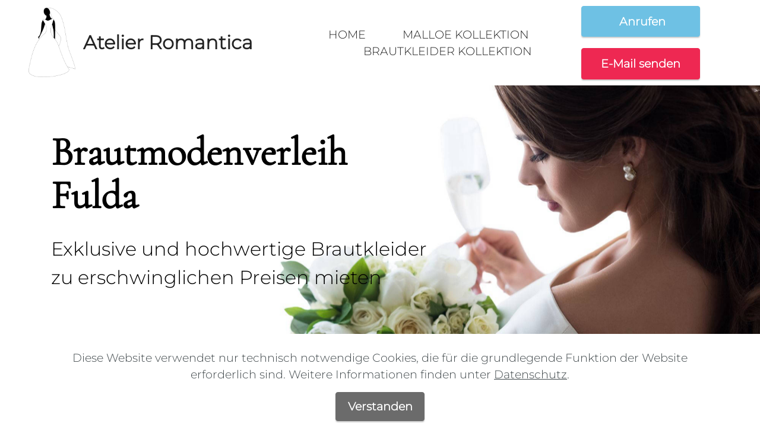

--- FILE ---
content_type: text/html
request_url: https://brautmodenverleih-fulda.de/brautkleider.html
body_size: 5416
content:
<!DOCTYPE html>
<html  lang="de">
<head>
  
  <meta charset="UTF-8">
  <meta http-equiv="X-UA-Compatible" content="IE=edge">
  
  <meta name="viewport" content="width=device-width, initial-scale=1, minimum-scale=1">
  <link rel="shortcut icon" href="assets/images/mbr-234x345.png" type="image/x-icon">
  <meta name="description" content="">
  
  
  <title>Brautkleider</title>
  <link rel="stylesheet" href="assets/web/assets/mobirise-icons2/mobirise2.css">
  <link rel="stylesheet" href="assets/bootstrap/css/bootstrap.min.css">
  <link rel="stylesheet" href="assets/parallax/jarallax.css">
  <link rel="stylesheet" href="assets/popup-overlay-plugin/style.css">
  <link rel="stylesheet" href="assets/dropdown/css/style.css">
  <link rel="stylesheet" href="assets/theme/css/style.css">
  <link href="assets/fonts/style.css" rel="stylesheet">
  <link rel="preload" as="style" href="assets/mobirise/css/mbr-additional.css?v=FRJubf"><link rel="stylesheet" href="assets/mobirise/css/mbr-additional.css?v=FRJubf" type="text/css">

  
  
  

<meta name="theme-color" content="#ffffff">
<link rel="manifest" href="manifest.json">
<script src="sw-connect.js"></script>
<meta name="apple-mobile-web-app-capable" content="yes">
<link rel="apple-touch-startup-image" media="(device-width: 320px) and (device-height: 568px) and (-webkit-device-pixel-ratio: 2) and (orientation: portrait)" href="assets/images/apple-launch-640x1136.png">
<link rel="apple-touch-startup-image" media="(device-width: 375px) and (device-height: 667px) and (-webkit-device-pixel-ratio: 2) and (orientation: portrait)" href="assets/images/apple-launch-750x1334.png">
<link rel="apple-touch-startup-image" media="(device-width: 414px) and (device-height: 736px) and (-webkit-device-pixel-ratio: 3) and (orientation: portrait)" href="assets/images/apple-launch-1242x2208.png">
<link rel="apple-touch-startup-image" media="(device-width: 375px) and (device-height: 812px) and (-webkit-device-pixel-ratio: 3) and (orientation: portrait)" href="assets/images/apple-launch-1125x2436.png">
<link rel="apple-touch-startup-image" media="(device-width: 768px) and (device-height: 1024px) and (-webkit-device-pixel-ratio: 2) and (orientation: portrait)" href="assets/images/apple-launch-1536x2048.png">
<link rel="apple-touch-startup-image" media="(device-width: 834px) and (device-height: 1112px) and (-webkit-device-pixel-ratio: 2) and (orientation: portrait)" href="assets/images/apple-launch-1668x2224.png">
<link rel="apple-touch-startup-image" media="(device-width: 1024px) and (device-height: 1366px) and (-webkit-device-pixel-ratio: 2) and (orientation: portrait)" href="assets/images/apple-launch-2048x2732.png">
<meta name="apple-mobile-web-app-status-bar-style" content="default">
<meta name="apple-mobile-web-app-title" content="">
<link rel="apple-touch-icon" href="apple-touch-icon.png"></head>
<body>
  
  <section data-bs-version="5.1" class="menu3 cid-tsX5FIM2ov" once="menu" id="menu3-w">
    

    <nav class="navbar navbar-dropdown navbar-fixed-top navbar-expand-lg">
        <div class="container-fluid">
            <div class="navbar-brand">
                <span class="navbar-logo">
                    <a href="index.html">
                        <img src="assets/images/mbr-234x345.png" alt="" style="height: 7.3rem;">
                    </a>
                </span>
                <span class="navbar-caption-wrap"><a class="navbar-caption text-black display-5" href="#">Atelier Romantica</a></span>
            </div>
            <button class="navbar-toggler" type="button" data-toggle="collapse" data-bs-toggle="collapse" data-target="#navbarSupportedContent" data-bs-target="#navbarSupportedContent" aria-controls="navbarNavAltMarkup" aria-expanded="false" aria-label="Toggle navigation">
                <div class="hamburger">
                    <span></span>
                    <span></span>
                    <span></span>
                    <span></span>
                </div>
            </button>
            <div class="collapse navbar-collapse" id="navbarSupportedContent">
                <ul class="navbar-nav nav-dropdown" data-app-modern-menu="true"><li class="nav-item"><a class="nav-link link text-black text-primary display-7" href="index.html">
                            HOME</a></li>
                    <li class="nav-item"><a class="nav-link link text-black text-primary display-7" href="brautkleider-2023.html">MALLOE KOLLEKTION&nbsp;</a></li><li class="nav-item"><a class="nav-link link text-black text-primary display-7" href="brautkleider.html">BRAUTKLEIDER KOLLEKTION</a></li></ul>
                <div class="navbar-buttons mbr-section-btn collapse.show"><a class="btn btn-info display-7" href="tel:015735460082">
                        <strong>&nbsp;Anrufen</strong></a> <a class="btn btn-danger display-7" href="mailto:giannac1965@gmail.com">
                        <strong>E-Mail senden</strong></a></div>
            </div>
        </div>
    </nav>
</section>

<section data-bs-version="5.1" class="header5 expertm5 cid-tt7Msvr3Wf mbr-parallax-background" id="aheader5-1j">

    

    
    

    <div class="container">
        <div class="row justify-content-start">
            <div class="col-12 col-lg-7">
                
                <h1 class="mbr-section-subtitle mbr-fonts-style display-1"><strong>Brautmodenverleih Fulda</strong></h1>
                <p class="mbr-text mbr-fonts-style display-5">Exklusive und hochwertige Brautkleider zu erschwinglichen Preisen mieten&nbsp;<br><br><br><br></p>
                
            </div>
        </div>
    </div>
</section>

<section data-bs-version="5.1" class="features5 cid-tsX5FK1a5h" id="features5-y">
    

    

    <div class="container-fluid">
        <div class="row justify-content-center align-items-center">
            <div class="col-12 col-lg-9">
                <div class="align-center content">
                    <div class="animation-box">
                        <svg class="star" x="0px" y="0px" width="78px" height="78px" viewBox="0 0 78 78" enable-background="new 0 0 78 78" xml:space="preserve">
                            <path d="M0.942,38.113L0,38.188l0.748,0.065  c1.039,0.08,3.079,0.135,4.118,0.19c1.026,0.057,2.053,0.106,3.079,0.173c1.224,0.079,2.448,0.166,3.671,0.265  c1.223,0.1,2.446,0.199,3.666,0.335c1.292,0.144,2.58,0.316,3.866,0.502c1.524,0.219,3.031,0.523,4.52,0.92  c1.665,0.442,3.283,1.008,4.808,1.819c1.382,0.735,2.624,1.654,3.685,2.811c1.042,1.135,1.848,2.423,2.49,3.819  c0.719,1.561,1.219,3.194,1.612,4.862c0.3,1.271,0.545,2.556,0.726,3.85c0.151,1.083,0.295,2.168,0.422,3.255  c0.103,0.876,0.179,1.755,0.257,2.634c0.082,0.925,0.157,1.851,0.225,2.776c0.065,0.893,0.119,1.787,0.173,2.681  c0.064,1.066,0.125,2.132,0.184,3.198c0.049,0.859,0.089,2.36,0.133,3.22L38.455,77l0.104-1.627c0.043-0.852,0.085-2.318,0.13-3.146  c0.048-0.888,0.095-1.775,0.146-2.663c0.06-0.985,0.118-1.973,0.188-2.958c0.08-1.078,0.168-2.155,0.266-3.232  c0.088-0.971,0.176-1.942,0.295-2.91c0.148-1.197,0.319-2.393,0.504-3.585c0.23-1.488,0.549-2.959,0.961-4.409  c0.428-1.502,0.967-2.961,1.707-4.342c1.141-2.135,2.719-3.864,4.781-5.144c1.333-0.826,2.764-1.435,4.253-1.913  c2.478-0.798,5.028-1.248,7.603-1.588c0.835-0.109,1.672-0.204,2.509-0.292c0.924-0.097,1.85-0.184,2.773-0.263  c0.774-0.066,1.548-0.12,2.322-0.174c0.926-0.064,1.853-0.129,2.779-0.185c1.118-0.066,3.313-0.124,4.432-0.184  c0.681-0.037,1.363-0.071,2.045-0.106c0-0.005,0.065-0.007,0.187-0.021c0.021-0.003,0.561-0.07,0.561-0.07s-0.42-0.056-0.581-0.065  c-0.074-0.004-0.39-0.026-0.393-0.026c-1.079-0.055-2.159-0.105-3.238-0.163c-1.021-0.055-3.114-0.107-4.133-0.175  c-1.205-0.08-2.409-0.169-3.612-0.266c-0.952-0.074-1.904-0.151-2.854-0.255c-1.259-0.139-2.516-0.293-3.771-0.463  c-1.617-0.219-3.221-0.521-4.802-0.925c-1.733-0.44-3.421-1.007-5.015-1.833c-1.25-0.649-2.395-1.448-3.399-2.439  c-1.205-1.188-2.125-2.575-2.845-4.1c-0.799-1.694-1.335-3.476-1.752-5.296c-0.271-1.177-0.488-2.364-0.664-3.558  c-0.135-0.912-0.254-1.826-0.363-2.742c-0.098-0.836-0.179-1.675-0.257-2.514c-0.081-0.865-0.155-1.731-0.222-2.597  c-0.066-0.853-0.121-1.707-0.174-2.561c-0.069-1.079-0.135-2.158-0.193-3.237c-0.069-1.252-0.131-2.504-0.193-3.756  C38.518,0.813,38.502,0.406,38.483,0c-0.045,0.262-0.058,0.525-0.071,0.788c-0.066,1.332-0.129,2.663-0.201,3.994  c-0.056,1.04-0.121,2.079-0.186,3.118c-0.057,0.9-0.111,1.801-0.18,2.7c-0.078,1.019-0.167,2.036-0.263,3.053  c-0.088,0.931-0.175,1.862-0.297,2.79c-0.162,1.223-0.342,2.443-0.543,3.66c-0.256,1.538-0.61,3.055-1.076,4.544  c-0.435,1.39-0.978,2.734-1.702,4.002c-1.097,1.92-2.565,3.487-4.433,4.676c-1.136,0.723-2.35,1.284-3.615,1.737  c-2.219,0.795-4.514,1.282-6.839,1.628c-1.265,0.188-2.536,0.347-3.808,0.485c-1.392,0.151-2.786,0.273-4.181,0.385  c-1.282,0.103-2.567,0.18-3.852,0.255c-1.721,0.1-4.443,0.187-6.165,0.28c-0.04,0.001-0.078,0.01-0.118,0.015">
                            </path>
                        </svg>
                        <svg class="star" x="0px" y="0px" width="78px" height="78px" viewBox="0 0 78 78" enable-background="new 0 0 78 78" xml:space="preserve">
                            <path d="M0.942,38.113L0,38.188l0.748,0.065  c1.039,0.08,3.079,0.135,4.118,0.19c1.026,0.057,2.053,0.106,3.079,0.173c1.224,0.079,2.448,0.166,3.671,0.265  c1.223,0.1,2.446,0.199,3.666,0.335c1.292,0.144,2.58,0.316,3.866,0.502c1.524,0.219,3.031,0.523,4.52,0.92  c1.665,0.442,3.283,1.008,4.808,1.819c1.382,0.735,2.624,1.654,3.685,2.811c1.042,1.135,1.848,2.423,2.49,3.819  c0.719,1.561,1.219,3.194,1.612,4.862c0.3,1.271,0.545,2.556,0.726,3.85c0.151,1.083,0.295,2.168,0.422,3.255  c0.103,0.876,0.179,1.755,0.257,2.634c0.082,0.925,0.157,1.851,0.225,2.776c0.065,0.893,0.119,1.787,0.173,2.681  c0.064,1.066,0.125,2.132,0.184,3.198c0.049,0.859,0.089,2.36,0.133,3.22L38.455,77l0.104-1.627c0.043-0.852,0.085-2.318,0.13-3.146  c0.048-0.888,0.095-1.775,0.146-2.663c0.06-0.985,0.118-1.973,0.188-2.958c0.08-1.078,0.168-2.155,0.266-3.232  c0.088-0.971,0.176-1.942,0.295-2.91c0.148-1.197,0.319-2.393,0.504-3.585c0.23-1.488,0.549-2.959,0.961-4.409  c0.428-1.502,0.967-2.961,1.707-4.342c1.141-2.135,2.719-3.864,4.781-5.144c1.333-0.826,2.764-1.435,4.253-1.913  c2.478-0.798,5.028-1.248,7.603-1.588c0.835-0.109,1.672-0.204,2.509-0.292c0.924-0.097,1.85-0.184,2.773-0.263  c0.774-0.066,1.548-0.12,2.322-0.174c0.926-0.064,1.853-0.129,2.779-0.185c1.118-0.066,3.313-0.124,4.432-0.184  c0.681-0.037,1.363-0.071,2.045-0.106c0-0.005,0.065-0.007,0.187-0.021c0.021-0.003,0.561-0.07,0.561-0.07s-0.42-0.056-0.581-0.065  c-0.074-0.004-0.39-0.026-0.393-0.026c-1.079-0.055-2.159-0.105-3.238-0.163c-1.021-0.055-3.114-0.107-4.133-0.175  c-1.205-0.08-2.409-0.169-3.612-0.266c-0.952-0.074-1.904-0.151-2.854-0.255c-1.259-0.139-2.516-0.293-3.771-0.463  c-1.617-0.219-3.221-0.521-4.802-0.925c-1.733-0.44-3.421-1.007-5.015-1.833c-1.25-0.649-2.395-1.448-3.399-2.439  c-1.205-1.188-2.125-2.575-2.845-4.1c-0.799-1.694-1.335-3.476-1.752-5.296c-0.271-1.177-0.488-2.364-0.664-3.558  c-0.135-0.912-0.254-1.826-0.363-2.742c-0.098-0.836-0.179-1.675-0.257-2.514c-0.081-0.865-0.155-1.731-0.222-2.597  c-0.066-0.853-0.121-1.707-0.174-2.561c-0.069-1.079-0.135-2.158-0.193-3.237c-0.069-1.252-0.131-2.504-0.193-3.756  C38.518,0.813,38.502,0.406,38.483,0c-0.045,0.262-0.058,0.525-0.071,0.788c-0.066,1.332-0.129,2.663-0.201,3.994  c-0.056,1.04-0.121,2.079-0.186,3.118c-0.057,0.9-0.111,1.801-0.18,2.7c-0.078,1.019-0.167,2.036-0.263,3.053  c-0.088,0.931-0.175,1.862-0.297,2.79c-0.162,1.223-0.342,2.443-0.543,3.66c-0.256,1.538-0.61,3.055-1.076,4.544  c-0.435,1.39-0.978,2.734-1.702,4.002c-1.097,1.92-2.565,3.487-4.433,4.676c-1.136,0.723-2.35,1.284-3.615,1.737  c-2.219,0.795-4.514,1.282-6.839,1.628c-1.265,0.188-2.536,0.347-3.808,0.485c-1.392,0.151-2.786,0.273-4.181,0.385  c-1.282,0.103-2.567,0.18-3.852,0.255c-1.721,0.1-4.443,0.187-6.165,0.28c-0.04,0.001-0.078,0.01-0.118,0.015">
                            </path>
                        </svg>
                        <svg class="star" x="0px" y="0px" width="78px" height="78px" viewBox="0 0 78 78" enable-background="new 0 0 78 78" xml:space="preserve">
                            <path d="M0.942,38.113L0,38.188l0.748,0.065  c1.039,0.08,3.079,0.135,4.118,0.19c1.026,0.057,2.053,0.106,3.079,0.173c1.224,0.079,2.448,0.166,3.671,0.265  c1.223,0.1,2.446,0.199,3.666,0.335c1.292,0.144,2.58,0.316,3.866,0.502c1.524,0.219,3.031,0.523,4.52,0.92  c1.665,0.442,3.283,1.008,4.808,1.819c1.382,0.735,2.624,1.654,3.685,2.811c1.042,1.135,1.848,2.423,2.49,3.819  c0.719,1.561,1.219,3.194,1.612,4.862c0.3,1.271,0.545,2.556,0.726,3.85c0.151,1.083,0.295,2.168,0.422,3.255  c0.103,0.876,0.179,1.755,0.257,2.634c0.082,0.925,0.157,1.851,0.225,2.776c0.065,0.893,0.119,1.787,0.173,2.681  c0.064,1.066,0.125,2.132,0.184,3.198c0.049,0.859,0.089,2.36,0.133,3.22L38.455,77l0.104-1.627c0.043-0.852,0.085-2.318,0.13-3.146  c0.048-0.888,0.095-1.775,0.146-2.663c0.06-0.985,0.118-1.973,0.188-2.958c0.08-1.078,0.168-2.155,0.266-3.232  c0.088-0.971,0.176-1.942,0.295-2.91c0.148-1.197,0.319-2.393,0.504-3.585c0.23-1.488,0.549-2.959,0.961-4.409  c0.428-1.502,0.967-2.961,1.707-4.342c1.141-2.135,2.719-3.864,4.781-5.144c1.333-0.826,2.764-1.435,4.253-1.913  c2.478-0.798,5.028-1.248,7.603-1.588c0.835-0.109,1.672-0.204,2.509-0.292c0.924-0.097,1.85-0.184,2.773-0.263  c0.774-0.066,1.548-0.12,2.322-0.174c0.926-0.064,1.853-0.129,2.779-0.185c1.118-0.066,3.313-0.124,4.432-0.184  c0.681-0.037,1.363-0.071,2.045-0.106c0-0.005,0.065-0.007,0.187-0.021c0.021-0.003,0.561-0.07,0.561-0.07s-0.42-0.056-0.581-0.065  c-0.074-0.004-0.39-0.026-0.393-0.026c-1.079-0.055-2.159-0.105-3.238-0.163c-1.021-0.055-3.114-0.107-4.133-0.175  c-1.205-0.08-2.409-0.169-3.612-0.266c-0.952-0.074-1.904-0.151-2.854-0.255c-1.259-0.139-2.516-0.293-3.771-0.463  c-1.617-0.219-3.221-0.521-4.802-0.925c-1.733-0.44-3.421-1.007-5.015-1.833c-1.25-0.649-2.395-1.448-3.399-2.439  c-1.205-1.188-2.125-2.575-2.845-4.1c-0.799-1.694-1.335-3.476-1.752-5.296c-0.271-1.177-0.488-2.364-0.664-3.558  c-0.135-0.912-0.254-1.826-0.363-2.742c-0.098-0.836-0.179-1.675-0.257-2.514c-0.081-0.865-0.155-1.731-0.222-2.597  c-0.066-0.853-0.121-1.707-0.174-2.561c-0.069-1.079-0.135-2.158-0.193-3.237c-0.069-1.252-0.131-2.504-0.193-3.756  C38.518,0.813,38.502,0.406,38.483,0c-0.045,0.262-0.058,0.525-0.071,0.788c-0.066,1.332-0.129,2.663-0.201,3.994  c-0.056,1.04-0.121,2.079-0.186,3.118c-0.057,0.9-0.111,1.801-0.18,2.7c-0.078,1.019-0.167,2.036-0.263,3.053  c-0.088,0.931-0.175,1.862-0.297,2.79c-0.162,1.223-0.342,2.443-0.543,3.66c-0.256,1.538-0.61,3.055-1.076,4.544  c-0.435,1.39-0.978,2.734-1.702,4.002c-1.097,1.92-2.565,3.487-4.433,4.676c-1.136,0.723-2.35,1.284-3.615,1.737  c-2.219,0.795-4.514,1.282-6.839,1.628c-1.265,0.188-2.536,0.347-3.808,0.485c-1.392,0.151-2.786,0.273-4.181,0.385  c-1.282,0.103-2.567,0.18-3.852,0.255c-1.721,0.1-4.443,0.187-6.165,0.28c-0.04,0.001-0.078,0.01-0.118,0.015">
                            </path>
                        </svg>
                    </div>
                    <h2 class="mbr-section-title mbr-fonts-style align-center display-2">Meine Brautkleider Kollektion</h2>
                    
                </div>
            </div>
        </div>
    </div>
</section>

<section data-bs-version="5.1" class="gallery1 cid-tsX5FKp4ET" id="agallery1-z">

    

    

    <div class="container">
        <div class="row justify-content-center">
            <div class="grid-container">

                <div class="content-container item features-image active">
                    <div class="text-container item-wrapper">
                        <div class="text-wrapper">
                            <div class="header-wrap col-12">
                                <div class="img-container">
                                    <img src="assets/images/2-1080x1391.jpg" alt="" data-slide-to="1" data-bs-slide-to="1">
                                </div>
                            </div>
                            <h2 class="mbr-section-title mbr-fonts-style display-7"><strong>2</strong></h2>
                            
                            <div class="btn-container">
                                
                            </div>
                        </div>
                    </div>
                </div><div class="content-container item features-image">
                    <div class="text-container item-wrapper">
                        <div class="text-wrapper">
                            <div class="header-wrap col-12">
                                <div class="img-container">
                                    <img src="assets/images/3-932x1066.jpg" alt="" data-slide-to="2" data-bs-slide-to="2">
                                </div>
                            </div>
                            <h2 class="mbr-section-title mbr-fonts-style display-7"><strong>3</strong></h2>
                            
                            <div class="btn-container">
                                
                            </div>
                        </div>
                    </div>
                </div><div class="content-container item features-image">
                    <div class="text-container item-wrapper">
                        <div class="text-wrapper">
                            <div class="header-wrap col-12">
                                <div class="img-container">
                                    <img src="assets/images/8-996x1342.jpg" alt="" data-slide-to="7" data-bs-slide-to="7">
                                </div>
                            </div>
                            <h2 class="mbr-section-title mbr-fonts-style display-7"><strong>8</strong></h2>
                            
                            <div class="btn-container">
                                
                            </div>
                        </div>
                    </div>
                </div><div class="content-container item features-image">
                    <div class="text-container item-wrapper">
                        <div class="text-wrapper">
                            <div class="header-wrap col-12">
                                <div class="img-container">
                                    <img src="assets/images/11-1536x2048.jpg" alt="" data-slide-to="10" data-bs-slide-to="10">
                                </div>
                            </div>
                            <h2 class="mbr-section-title mbr-fonts-style display-7"><strong>11</strong></h2>
                            
                            <div class="btn-container">
                                
                            </div>
                        </div>
                    </div>
                </div><div class="content-container item features-image">
                    <div class="text-container item-wrapper">
                        <div class="text-wrapper">
                            <div class="header-wrap col-12">
                                <div class="img-container">
                                    <img src="assets/images/13-618x950.jpg" alt="" data-slide-to="12" data-bs-slide-to="12">
                                </div>
                            </div>
                            <h2 class="mbr-section-title mbr-fonts-style display-7"><strong>13</strong></h2>
                            
                            <div class="btn-container">
                                
                            </div>
                        </div>
                    </div>
                </div><div class="content-container item features-image">
                    <div class="text-container item-wrapper">
                        <div class="text-wrapper">
                            <div class="header-wrap col-12">
                                <div class="img-container">
                                    <img src="assets/images/15-614x1008.jpg" alt="" data-slide-to="14" data-bs-slide-to="14">
                                </div>
                            </div>
                            <h2 class="mbr-section-title mbr-fonts-style display-7"><strong>15</strong></h2>
                            
                            <div class="btn-container">
                                
                            </div>
                        </div>
                    </div>
                </div><div class="content-container item features-image">
                    <div class="text-container item-wrapper">
                        <div class="text-wrapper">
                            <div class="header-wrap col-12">
                                <div class="img-container">
                                    <img src="assets/images/17-1536x2048.jpg" alt="" data-slide-to="16" data-bs-slide-to="16">
                                </div>
                            </div>
                            <h2 class="mbr-section-title mbr-fonts-style display-7"><strong>17</strong></h2>
                            
                            <div class="btn-container">
                                
                            </div>
                        </div>
                    </div>
                </div><div class="content-container item features-image">
                    <div class="text-container item-wrapper">
                        <div class="text-wrapper">
                            <div class="header-wrap col-12">
                                <div class="img-container">
                                    <img src="assets/images/18-1200x1600.jpg" alt="" data-slide-to="17" data-bs-slide-to="17">
                                </div>
                            </div>
                            <h2 class="mbr-section-title mbr-fonts-style display-7"><strong>18</strong></h2>
                            
                            <div class="btn-container">
                                
                            </div>
                        </div>
                    </div>
                </div><div class="content-container item features-image">
                    <div class="text-container item-wrapper">
                        <div class="text-wrapper">
                            <div class="header-wrap col-12">
                                <div class="img-container">
                                    <img src="assets/images/21-1150x2048.jpg" alt="" data-slide-to="20" data-bs-slide-to="20">
                                </div>
                            </div>
                            <h2 class="mbr-section-title mbr-fonts-style display-7"><strong>21</strong></h2>
                            
                            <div class="btn-container">
                                
                            </div>
                        </div>
                    </div>
                </div><div class="content-container item features-image">
                    <div class="text-container item-wrapper">
                        <div class="text-wrapper">
                            <div class="header-wrap col-12">
                                <div class="img-container">
                                    <img src="assets/images/24-613x947.jpg" alt="" data-slide-to="23" data-bs-slide-to="23">
                                </div>
                            </div>
                            <h2 class="mbr-section-title mbr-fonts-style display-7"><strong>24</strong></h2>
                            
                            <div class="btn-container">
                                
                            </div>
                        </div>
                    </div>
                </div><div class="content-container item features-image">
                    <div class="text-container item-wrapper">
                        <div class="text-wrapper">
                            <div class="header-wrap col-12">
                                <div class="img-container">
                                    <img src="assets/images/25-1150x2048.jpg" alt="" data-slide-to="24" data-bs-slide-to="24">
                                </div>
                            </div>
                            <h2 class="mbr-section-title mbr-fonts-style display-7"><strong>25</strong></h2>
                            
                            <div class="btn-container">
                                
                            </div>
                        </div>
                    </div>
                </div><div class="content-container item features-image">
                    <div class="text-container item-wrapper">
                        <div class="text-wrapper">
                            <div class="header-wrap col-12">
                                <div class="img-container">
                                    <img src="assets/images/26-1150x2048.jpg" alt="" data-slide-to="25" data-bs-slide-to="25">
                                </div>
                            </div>
                            <h2 class="mbr-section-title mbr-fonts-style display-7"><strong>26</strong></h2>
                            
                            <div class="btn-container">
                                
                            </div>
                        </div>
                    </div>
                </div><div class="content-container item features-image">
                    <div class="text-container item-wrapper">
                        <div class="text-wrapper">
                            <div class="header-wrap col-12">
                                <div class="img-container">
                                    <img src="assets/images/27-1150x2048.jpg" alt="" data-slide-to="26" data-bs-slide-to="26">
                                </div>
                            </div>
                            <h2 class="mbr-section-title mbr-fonts-style display-7"><strong>27</strong></h2>
                            
                            <div class="btn-container">
                                
                            </div>
                        </div>
                    </div>
                </div><div class="content-container item features-image">
                    <div class="text-container item-wrapper">
                        <div class="text-wrapper">
                            <div class="header-wrap col-12">
                                <div class="img-container">
                                    <img src="assets/images/28-613x1009.jpg" alt="" data-slide-to="27" data-bs-slide-to="27">
                                </div>
                            </div>
                            <h2 class="mbr-section-title mbr-fonts-style display-7"><strong>28</strong></h2>
                            
                            <div class="btn-container">
                                
                            </div>
                        </div>
                    </div>
                </div><div class="content-container item features-image">
                    <div class="text-container item-wrapper">
                        <div class="text-wrapper">
                            <div class="header-wrap col-12">
                                <div class="img-container">
                                    <img src="assets/images/29-1200x1600.jpg" alt="" data-slide-to="28" data-bs-slide-to="28">
                                </div>
                            </div>
                            <h2 class="mbr-section-title mbr-fonts-style display-7"><strong>29</strong></h2>
                            
                            <div class="btn-container">
                                
                            </div>
                        </div>
                    </div>
                </div><div class="content-container item features-image">
                    <div class="text-container item-wrapper">
                        <div class="text-wrapper">
                            <div class="header-wrap col-12">
                                <div class="img-container">
                                    <img src="assets/images/31-1150x2048.jpg" alt="" data-slide-to="30" data-bs-slide-to="30">
                                </div>
                            </div>
                            <h2 class="mbr-section-title mbr-fonts-style display-7"><strong>31</strong></h2>
                            
                            <div class="btn-container">
                                
                            </div>
                        </div>
                    </div>
                </div><div class="content-container item features-image">
                    <div class="text-container item-wrapper">
                        <div class="text-wrapper">
                            <div class="header-wrap col-12">
                                <div class="img-container">
                                    <img src="assets/images/32-1150x2048.jpg" alt="" data-slide-to="31" data-bs-slide-to="31">
                                </div>
                            </div>
                            <h2 class="mbr-section-title mbr-fonts-style display-7"><strong>32</strong></h2>
                            
                            <div class="btn-container">
                                
                            </div>
                        </div>
                    </div>
                </div><div class="content-container item features-image">
                    <div class="text-container item-wrapper">
                        <div class="text-wrapper">
                            <div class="header-wrap col-12">
                                <div class="img-container">
                                    <img src="assets/images/34-1536x2048.jpg" alt="" data-slide-to="33" data-bs-slide-to="33">
                                </div>
                            </div>
                            <h2 class="mbr-section-title mbr-fonts-style display-7"><strong>34</strong></h2>
                            
                            <div class="btn-container">
                                
                            </div>
                        </div>
                    </div>
                </div><div class="content-container item features-image">
                    <div class="text-container item-wrapper">
                        <div class="text-wrapper">
                            <div class="header-wrap col-12">
                                <div class="img-container">
                                    <img src="assets/images/35-1150x2048.jpg" alt="" data-slide-to="34" data-bs-slide-to="34">
                                </div>
                            </div>
                            <h2 class="mbr-section-title mbr-fonts-style display-7"><strong>35</strong></h2>
                            
                            <div class="btn-container">
                                
                            </div>
                        </div>
                    </div>
                </div><div class="content-container item features-image">
                    <div class="text-container item-wrapper">
                        <div class="text-wrapper">
                            <div class="header-wrap col-12">
                                <div class="img-container">
                                    <img src="assets/images/36-1150x2048.jpg" alt="" data-slide-to="35" data-bs-slide-to="35">
                                </div>
                            </div>
                            <h2 class="mbr-section-title mbr-fonts-style display-7"><strong>36</strong></h2>
                            
                            <div class="btn-container">
                                
                            </div>
                        </div>
                    </div>
                </div><div class="content-container item features-image">
                    <div class="text-container item-wrapper">
                        <div class="text-wrapper">
                            <div class="header-wrap col-12">
                                <div class="img-container">
                                    <img src="assets/images/37-1150x2048.jpg" alt="" data-slide-to="36" data-bs-slide-to="36">
                                </div>
                            </div>
                            <h2 class="mbr-section-title mbr-fonts-style display-7"><strong>37</strong></h2>
                            
                            <div class="btn-container">
                                
                            </div>
                        </div>
                    </div>
                </div><div class="content-container item features-image">
                    <div class="text-container item-wrapper">
                        <div class="text-wrapper">
                            <div class="header-wrap col-12">
                                <div class="img-container">
                                    <img src="assets/images/39-1150x2048.jpg" alt="" data-slide-to="38" data-bs-slide-to="38">
                                </div>
                            </div>
                            <h2 class="mbr-section-title mbr-fonts-style display-7"><strong>39</strong></h2>
                            
                            <div class="btn-container">
                                
                            </div>
                        </div>
                    </div>
                </div><div class="content-container item features-image">
                    <div class="text-container item-wrapper">
                        <div class="text-wrapper">
                            <div class="header-wrap col-12">
                                <div class="img-container">
                                    <img src="assets/images/41-613x1086.jpg" alt="" data-slide-to="40" data-bs-slide-to="40">
                                </div>
                            </div>
                            <h2 class="mbr-section-title mbr-fonts-style display-7"><strong>41</strong></h2>
                            
                            <div class="btn-container">
                                
                            </div>
                        </div>
                    </div>
                </div><div class="content-container item features-image">
                    <div class="text-container item-wrapper">
                        <div class="text-wrapper">
                            <div class="header-wrap col-12">
                                <div class="img-container">
                                    <img src="assets/images/42-1150x2048.jpg" alt="" data-slide-to="41" data-bs-slide-to="41">
                                </div>
                            </div>
                            <h2 class="mbr-section-title mbr-fonts-style display-7"><strong>42</strong></h2>
                            
                            <div class="btn-container">
                                
                            </div>
                        </div>
                    </div>
                </div><div class="content-container item features-image">
                    <div class="text-container item-wrapper">
                        <div class="text-wrapper">
                            <div class="header-wrap col-12">
                                <div class="img-container">
                                    <img src="assets/images/43-1150x2048.jpg" alt="" data-slide-to="42" data-bs-slide-to="42">
                                </div>
                            </div>
                            <h2 class="mbr-section-title mbr-fonts-style display-7"><strong>43</strong></h2>
                            
                            <div class="btn-container">
                                
                            </div>
                        </div>
                    </div>
                </div><div class="content-container item features-image">
                    <div class="text-container item-wrapper">
                        <div class="text-wrapper">
                            <div class="header-wrap col-12">
                                <div class="img-container">
                                    <img src="assets/images/44-1150x2048.jpg" alt="" data-slide-to="43" data-bs-slide-to="43">
                                </div>
                            </div>
                            <h2 class="mbr-section-title mbr-fonts-style display-7"><strong>44</strong></h2>
                            
                            <div class="btn-container">
                                
                            </div>
                        </div>
                    </div>
                </div><div class="content-container item features-image">
                    <div class="text-container item-wrapper">
                        <div class="text-wrapper">
                            <div class="header-wrap col-12">
                                <div class="img-container">
                                    <img src="assets/images/45-1150x2048.jpg" alt="" data-slide-to="44" data-bs-slide-to="44">
                                </div>
                            </div>
                            <h2 class="mbr-section-title mbr-fonts-style display-7"><strong>45</strong></h2>
                            
                            <div class="btn-container">
                                
                            </div>
                        </div>
                    </div>
                </div><div class="content-container item features-image">
                    <div class="text-container item-wrapper">
                        <div class="text-wrapper">
                            <div class="header-wrap col-12">
                                <div class="img-container">
                                    <img src="assets/images/49-632x863.jpg" alt="" data-slide-to="48" data-bs-slide-to="48">
                                </div>
                            </div>
                            <h2 class="mbr-section-title mbr-fonts-style display-7"><strong>49</strong></h2>
                            
                            <div class="btn-container">
                                
                            </div>
                        </div>
                    </div>
                </div><div class="content-container item features-image">
                    <div class="text-container item-wrapper">
                        <div class="text-wrapper">
                            <div class="header-wrap col-12">
                                <div class="img-container">
                                    <img src="assets/images/50-1150x2048.jpg" alt="" data-slide-to="49" data-bs-slide-to="49">
                                </div>
                            </div>
                            <h2 class="mbr-section-title mbr-fonts-style display-7"><strong>50</strong></h2>
                            
                            <div class="btn-container">
                                
                            </div>
                        </div>
                    </div>
                </div><div class="content-container item features-image">
                    <div class="text-container item-wrapper">
                        <div class="text-wrapper">
                            <div class="header-wrap col-12">
                                <div class="img-container">
                                    <img src="assets/images/52-1150x2048.jpg" alt="" data-slide-to="51" data-bs-slide-to="51">
                                </div>
                            </div>
                            <h2 class="mbr-section-title mbr-fonts-style display-7"><strong>52</strong></h2>
                            
                            <div class="btn-container">
                                
                            </div>
                        </div>
                    </div>
                </div><div class="content-container item features-image">
                    <div class="text-container item-wrapper">
                        <div class="text-wrapper">
                            <div class="header-wrap col-12">
                                <div class="img-container">
                                    <img src="assets/images/54-1536x2048.jpg" alt="" data-slide-to="53" data-bs-slide-to="53">
                                </div>
                            </div>
                            <h2 class="mbr-section-title mbr-fonts-style display-7"><strong>54</strong></h2>
                            
                            <div class="btn-container">
                                
                            </div>
                        </div>
                    </div>
                </div><div class="content-container item features-image">
                    <div class="text-container item-wrapper">
                        <div class="text-wrapper">
                            <div class="header-wrap col-12">
                                <div class="img-container">
                                    <img src="assets/images/56-630x717.jpg" alt="" data-slide-to="55" data-bs-slide-to="55">
                                </div>
                            </div>
                            <h2 class="mbr-section-title mbr-fonts-style display-7"><strong>56</strong></h2>
                            
                            <div class="btn-container">
                                
                            </div>
                        </div>
                    </div>
                </div>

                

                

            </div>
        </div>
    </div>
</section>

<section data-bs-version="5.1" class="footer3 expertm5 cid-tsX5FLxklv" once="footers" id="afooter3-11">

    

    
    
    <div class="container">
        <div class="row">
            <div class="col-12 col-copyright">
                <div class="item-wrap d-flex justify-content-center">
                    <div class="navbar-brand">
                        <span class="navbar-logo">
                            <a href="#">
                                <img src="assets/images/mbr-234x345.png" alt="" style="height: 5rem;">
                            </a>
                        </span>
                        <span class="navbar-caption-wrap"><a class="navbar-caption text-white display-5" href="#">Atelier Romantica</a></span>
                    </div>
                </div>
                <p class="mbr-text mb-0 mbr-fonts-style copyright align-center display-7"><a href="impressum-datenschutz.html" class="text-white">Impressum &amp; Datenschutz</a></p>
            </div>
        </div>
    </div>
</section>


<script src="assets/bootstrap/js/bootstrap.bundle.min.js"></script>
  <script src="assets/parallax/jarallax.js"></script>
  <script src="assets/web/assets/cookies-alert-plugin/cookies-alert-core.js"></script>
  <script src="assets/web/assets/cookies-alert-plugin/cookies-alert-script.js"></script>
  <script src="assets/smoothscroll/smooth-scroll.js"></script>
  <script src="assets/ytplayer/index.js"></script>
  <script src="assets/dropdown/js/navbar-dropdown.js"></script>
  <script src="assets/theme/js/script.js"></script>
  
  
  
<input name="cookieData" type="hidden" data-cookie-cookiesAlertType='false' data-cookie-customDialogSelector='null' data-cookie-colorText='#424a4d' data-cookie-colorBg='rgb(255, 255, 255)' data-cookie-opacityOverlay='0' data-cookie-bgOpacity='100' data-cookie-textButton='Verstanden' data-cookie-rejectText='REJECT' data-cookie-colorButton='#6B6B6B' data-cookie-rejectColor='#ffffff' data-cookie-colorLink='#424a4d' data-cookie-underlineLink='true' data-cookie-text="Diese Website verwendet nur technisch notwendige Cookies, die für die grundlegende Funktion der Website erforderlich sind. Weitere Informationen finden unter <a href='impressum-datenschutz.html'>Datenschutz</a>.">
  
</body>
</html>

--- FILE ---
content_type: text/css
request_url: https://brautmodenverleih-fulda.de/assets/mobirise/css/mbr-additional.css?v=FRJubf
body_size: 85083
content:
body {
  font-family: 'Montserrat-Light';
}
.display-1 {
  font-family: 'CormorantGaramond-Light';
  font-size: 4.2rem;
  line-height: 1.1;
}
.display-1 > .mbr-iconfont {
  font-size: 5.25rem;
}
.display-2 {
  font-family: 'CormorantGaramond-Light';
  font-size: 3.2rem;
  line-height: 1.1;
}
.display-2 > .mbr-iconfont {
  font-size: 4rem;
}
.display-4 {
  font-family: 'Montserrat-Light';
  font-size: 0.8rem;
  line-height: 1.5;
}
.display-4 > .mbr-iconfont {
  font-size: 1rem;
}
.display-5 {
  font-family: 'Montserrat-Light';
  font-size: 2rem;
  line-height: 1.5;
}
.display-5 > .mbr-iconfont {
  font-size: 2.5rem;
}
.display-7 {
  font-family: 'Montserrat-Light';
  font-size: 1.2rem;
  line-height: 1.5;
}
.display-7 > .mbr-iconfont {
  font-size: 1.5rem;
}
/* ---- Fluid typography for mobile devices ---- */
/* 1.4 - font scale ratio ( bootstrap == 1.42857 ) */
/* 100vw - current viewport width */
/* (48 - 20)  48 == 48rem == 768px, 20 == 20rem == 320px(minimal supported viewport) */
/* 0.65 - min scale variable, may vary */
@media (max-width: 992px) {
  .display-1 {
    font-size: 3.36rem;
  }
}
@media (max-width: 768px) {
  .display-1 {
    font-size: 2.94rem;
    font-size: calc( 2.12rem + (4.2 - 2.12) * ((100vw - 20rem) / (48 - 20)));
    line-height: calc( 1.1 * (2.12rem + (4.2 - 2.12) * ((100vw - 20rem) / (48 - 20))));
  }
  .display-2 {
    font-size: 2.56rem;
    font-size: calc( 1.77rem + (3.2 - 1.77) * ((100vw - 20rem) / (48 - 20)));
    line-height: calc( 1.3 * (1.77rem + (3.2 - 1.77) * ((100vw - 20rem) / (48 - 20))));
  }
  .display-4 {
    font-size: 0.64rem;
    font-size: calc( 0.93rem + (0.8 - 0.93) * ((100vw - 20rem) / (48 - 20)));
    line-height: calc( 1.4 * (0.93rem + (0.8 - 0.93) * ((100vw - 20rem) / (48 - 20))));
  }
  .display-5 {
    font-size: 1.6rem;
    font-size: calc( 1.35rem + (2 - 1.35) * ((100vw - 20rem) / (48 - 20)));
    line-height: calc( 1.4 * (1.35rem + (2 - 1.35) * ((100vw - 20rem) / (48 - 20))));
  }
  .display-7 {
    font-size: 0.96rem;
    font-size: calc( 1.07rem + (1.2 - 1.07) * ((100vw - 20rem) / (48 - 20)));
    line-height: calc( 1.4 * (1.07rem + (1.2 - 1.07) * ((100vw - 20rem) / (48 - 20))));
  }
}
/* Buttons */
.btn {
  padding: 0.6rem 1.2rem;
  border-radius: 4px;
}
.btn-sm {
  padding: 0.6rem 1.2rem;
  border-radius: 4px;
}
.btn-md {
  padding: 0.6rem 1.2rem;
  border-radius: 4px;
}
.btn-lg {
  padding: 1rem 2.6rem;
  border-radius: 4px;
}
.bg-primary {
  background-color: #6b6b6b !important;
}
.bg-success {
  background-color: #314825 !important;
}
.bg-info {
  background-color: #6ec1e4 !important;
}
.bg-warning {
  background-color: #ee3102 !important;
}
.bg-danger {
  background-color: #ee2852 !important;
}
.btn-primary,
.btn-primary:active {
  background-color: #6b6b6b !important;
  border-color: #6b6b6b !important;
  color: #ffffff !important;
  box-shadow: 0 2px 2px 0 rgba(0, 0, 0, 0.2);
}
.btn-primary:hover,
.btn-primary:focus,
.btn-primary.focus,
.btn-primary.active {
  color: #ffffff !important;
  background-color: #404040 !important;
  border-color: #404040 !important;
  box-shadow: 0 2px 5px 0 rgba(0, 0, 0, 0.2);
}
.btn-primary.disabled,
.btn-primary:disabled {
  color: #ffffff !important;
  background-color: #404040 !important;
  border-color: #404040 !important;
}
.btn-secondary,
.btn-secondary:active {
  background-color: #54595f !important;
  border-color: #54595f !important;
  color: #ffffff !important;
  box-shadow: 0 2px 2px 0 rgba(0, 0, 0, 0.2);
}
.btn-secondary:hover,
.btn-secondary:focus,
.btn-secondary.focus,
.btn-secondary.active {
  color: #ffffff !important;
  background-color: #2b2e31 !important;
  border-color: #2b2e31 !important;
  box-shadow: 0 2px 5px 0 rgba(0, 0, 0, 0.2);
}
.btn-secondary.disabled,
.btn-secondary:disabled {
  color: #ffffff !important;
  background-color: #2b2e31 !important;
  border-color: #2b2e31 !important;
}
.btn-info,
.btn-info:active {
  background-color: #6ec1e4 !important;
  border-color: #6ec1e4 !important;
  color: #ffffff !important;
  box-shadow: 0 2px 2px 0 rgba(0, 0, 0, 0.2);
}
.btn-info:hover,
.btn-info:focus,
.btn-info.focus,
.btn-info.active {
  color: #ffffff !important;
  background-color: #27a1d4 !important;
  border-color: #27a1d4 !important;
  box-shadow: 0 2px 5px 0 rgba(0, 0, 0, 0.2);
}
.btn-info.disabled,
.btn-info:disabled {
  color: #ffffff !important;
  background-color: #27a1d4 !important;
  border-color: #27a1d4 !important;
}
.btn-success,
.btn-success:active {
  background-color: #314825 !important;
  border-color: #314825 !important;
  color: #ffffff !important;
  box-shadow: 0 2px 2px 0 rgba(0, 0, 0, 0.2);
}
.btn-success:hover,
.btn-success:focus,
.btn-success.focus,
.btn-success.active {
  color: #ffffff !important;
  background-color: #0a0f08 !important;
  border-color: #0a0f08 !important;
  box-shadow: 0 2px 5px 0 rgba(0, 0, 0, 0.2);
}
.btn-success.disabled,
.btn-success:disabled {
  color: #ffffff !important;
  background-color: #0a0f08 !important;
  border-color: #0a0f08 !important;
}
.btn-warning,
.btn-warning:active {
  background-color: #ee3102 !important;
  border-color: #ee3102 !important;
  color: #ffffff !important;
  box-shadow: 0 2px 2px 0 rgba(0, 0, 0, 0.2);
}
.btn-warning:hover,
.btn-warning:focus,
.btn-warning.focus,
.btn-warning.active {
  color: #ffffff !important;
  background-color: #981f01 !important;
  border-color: #981f01 !important;
  box-shadow: 0 2px 5px 0 rgba(0, 0, 0, 0.2);
}
.btn-warning.disabled,
.btn-warning:disabled {
  color: #ffffff !important;
  background-color: #981f01 !important;
  border-color: #981f01 !important;
}
.btn-danger,
.btn-danger:active {
  background-color: #ee2852 !important;
  border-color: #ee2852 !important;
  color: #ffffff !important;
  box-shadow: 0 2px 2px 0 rgba(0, 0, 0, 0.2);
}
.btn-danger:hover,
.btn-danger:focus,
.btn-danger.focus,
.btn-danger.active {
  color: #ffffff !important;
  background-color: #b10e31 !important;
  border-color: #b10e31 !important;
  box-shadow: 0 2px 5px 0 rgba(0, 0, 0, 0.2);
}
.btn-danger.disabled,
.btn-danger:disabled {
  color: #ffffff !important;
  background-color: #b10e31 !important;
  border-color: #b10e31 !important;
}
.btn-white,
.btn-white:active {
  background-color: #fafafa !important;
  border-color: #fafafa !important;
  color: #7a7a7a !important;
  box-shadow: 0 2px 2px 0 rgba(0, 0, 0, 0.2);
}
.btn-white:hover,
.btn-white:focus,
.btn-white.focus,
.btn-white.active {
  color: #4f4f4f !important;
  background-color: #cfcfcf !important;
  border-color: #cfcfcf !important;
  box-shadow: 0 2px 5px 0 rgba(0, 0, 0, 0.2);
}
.btn-white.disabled,
.btn-white:disabled {
  color: #7a7a7a !important;
  background-color: #cfcfcf !important;
  border-color: #cfcfcf !important;
}
.btn-black,
.btn-black:active {
  background-color: #232323 !important;
  border-color: #232323 !important;
  color: #ffffff !important;
  box-shadow: 0 2px 2px 0 rgba(0, 0, 0, 0.2);
}
.btn-black:hover,
.btn-black:focus,
.btn-black.focus,
.btn-black.active {
  color: #ffffff !important;
  background-color: #000000 !important;
  border-color: #000000 !important;
  box-shadow: 0 2px 5px 0 rgba(0, 0, 0, 0.2);
}
.btn-black.disabled,
.btn-black:disabled {
  color: #ffffff !important;
  background-color: #000000 !important;
  border-color: #000000 !important;
}
.btn-primary-outline,
.btn-primary-outline:active {
  background-color: transparent !important;
  border-color: transparent;
  color: #6b6b6b;
}
.btn-primary-outline:hover,
.btn-primary-outline:focus,
.btn-primary-outline.focus,
.btn-primary-outline.active {
  color: #404040 !important;
  background-color: transparent!important;
  border-color: transparent!important;
  box-shadow: none!important;
}
.btn-primary-outline.disabled,
.btn-primary-outline:disabled {
  color: #ffffff !important;
  background-color: #6b6b6b !important;
  border-color: #6b6b6b !important;
}
.btn-secondary-outline,
.btn-secondary-outline:active {
  background-color: transparent !important;
  border-color: transparent;
  color: #54595f;
}
.btn-secondary-outline:hover,
.btn-secondary-outline:focus,
.btn-secondary-outline.focus,
.btn-secondary-outline.active {
  color: #2b2e31 !important;
  background-color: transparent!important;
  border-color: transparent!important;
  box-shadow: none!important;
}
.btn-secondary-outline.disabled,
.btn-secondary-outline:disabled {
  color: #ffffff !important;
  background-color: #54595f !important;
  border-color: #54595f !important;
}
.btn-info-outline,
.btn-info-outline:active {
  background-color: transparent !important;
  border-color: transparent;
  color: #6ec1e4;
}
.btn-info-outline:hover,
.btn-info-outline:focus,
.btn-info-outline.focus,
.btn-info-outline.active {
  color: #27a1d4 !important;
  background-color: transparent!important;
  border-color: transparent!important;
  box-shadow: none!important;
}
.btn-info-outline.disabled,
.btn-info-outline:disabled {
  color: #ffffff !important;
  background-color: #6ec1e4 !important;
  border-color: #6ec1e4 !important;
}
.btn-success-outline,
.btn-success-outline:active {
  background-color: transparent !important;
  border-color: transparent;
  color: #314825;
}
.btn-success-outline:hover,
.btn-success-outline:focus,
.btn-success-outline.focus,
.btn-success-outline.active {
  color: #0a0f08 !important;
  background-color: transparent!important;
  border-color: transparent!important;
  box-shadow: none!important;
}
.btn-success-outline.disabled,
.btn-success-outline:disabled {
  color: #ffffff !important;
  background-color: #314825 !important;
  border-color: #314825 !important;
}
.btn-warning-outline,
.btn-warning-outline:active {
  background-color: transparent !important;
  border-color: transparent;
  color: #ee3102;
}
.btn-warning-outline:hover,
.btn-warning-outline:focus,
.btn-warning-outline.focus,
.btn-warning-outline.active {
  color: #981f01 !important;
  background-color: transparent!important;
  border-color: transparent!important;
  box-shadow: none!important;
}
.btn-warning-outline.disabled,
.btn-warning-outline:disabled {
  color: #ffffff !important;
  background-color: #ee3102 !important;
  border-color: #ee3102 !important;
}
.btn-danger-outline,
.btn-danger-outline:active {
  background-color: transparent !important;
  border-color: transparent;
  color: #ee2852;
}
.btn-danger-outline:hover,
.btn-danger-outline:focus,
.btn-danger-outline.focus,
.btn-danger-outline.active {
  color: #b10e31 !important;
  background-color: transparent!important;
  border-color: transparent!important;
  box-shadow: none!important;
}
.btn-danger-outline.disabled,
.btn-danger-outline:disabled {
  color: #ffffff !important;
  background-color: #ee2852 !important;
  border-color: #ee2852 !important;
}
.btn-black-outline,
.btn-black-outline:active {
  background-color: transparent !important;
  border-color: transparent;
  color: #232323;
}
.btn-black-outline:hover,
.btn-black-outline:focus,
.btn-black-outline.focus,
.btn-black-outline.active {
  color: #000000 !important;
  background-color: transparent!important;
  border-color: transparent!important;
  box-shadow: none!important;
}
.btn-black-outline.disabled,
.btn-black-outline:disabled {
  color: #ffffff !important;
  background-color: #232323 !important;
  border-color: #232323 !important;
}
.btn-white-outline,
.btn-white-outline:active {
  background-color: transparent !important;
  border-color: transparent;
  color: #fafafa;
}
.btn-white-outline:hover,
.btn-white-outline:focus,
.btn-white-outline.focus,
.btn-white-outline.active {
  color: #cfcfcf !important;
  background-color: transparent!important;
  border-color: transparent!important;
  box-shadow: none!important;
}
.btn-white-outline.disabled,
.btn-white-outline:disabled {
  color: #7a7a7a !important;
  background-color: #fafafa !important;
  border-color: #fafafa !important;
}
.text-primary {
  color: #6b6b6b !important;
}
.text-secondary {
  color: #54595f !important;
}
.text-success {
  color: #314825 !important;
}
.text-info {
  color: #6ec1e4 !important;
}
.text-warning {
  color: #ee3102 !important;
}
.text-danger {
  color: #ee2852 !important;
}
.text-white {
  color: #fafafa !important;
}
.text-black {
  color: #232323 !important;
}
a.text-primary:hover,
a.text-primary:focus,
a.text-primary.active {
  color: #383838 !important;
}
a.text-secondary:hover,
a.text-secondary:focus,
a.text-secondary.active {
  color: #242629 !important;
}
a.text-success:hover,
a.text-success:focus,
a.text-success.active {
  color: #030502 !important;
}
a.text-info:hover,
a.text-info:focus,
a.text-info.active {
  color: #2597c7 !important;
}
a.text-warning:hover,
a.text-warning:focus,
a.text-warning.active {
  color: #891c01 !important;
}
a.text-danger:hover,
a.text-danger:focus,
a.text-danger.active {
  color: #a30d2d !important;
}
a.text-white:hover,
a.text-white:focus,
a.text-white.active {
  color: #c7c7c7 !important;
}
a.text-black:hover,
a.text-black:focus,
a.text-black.active {
  color: #000000 !important;
}
a[class*="text-"]:not(.nav-link):not(.dropdown-item):not([role]):not(.navbar-caption) {
  transition: 0.2s;
  position: relative;
  background-image: linear-gradient(currentColor 50%, currentColor 50%);
  background-size: 10000px 2px;
  background-repeat: no-repeat;
  background-position: 0 1.2em;
}
.nav-tabs .nav-link.active {
  color: #6b6b6b;
}
.nav-tabs .nav-link:not(.active) {
  color: #232323;
}
.alert-success {
  background-color: #70c770;
}
.alert-info {
  background-color: #6ec1e4;
}
.alert-warning {
  background-color: #ee3102;
}
.alert-danger {
  background-color: #ee2852;
}
.mbr-gallery-filter li.active .btn {
  background-color: #6b6b6b;
  border-color: #6b6b6b;
  color: #ffffff;
}
.mbr-gallery-filter li.active .btn:focus {
  box-shadow: none;
}
a,
a:hover {
  color: #6b6b6b;
}
.mbr-plan-header.bg-primary .mbr-plan-subtitle,
.mbr-plan-header.bg-primary .mbr-plan-price-desc {
  color: #ababab;
}
.mbr-plan-header.bg-success .mbr-plan-subtitle,
.mbr-plan-header.bg-success .mbr-plan-price-desc {
  color: #a1c58e;
}
.mbr-plan-header.bg-info .mbr-plan-subtitle,
.mbr-plan-header.bg-info .mbr-plan-price-desc {
  color: #ffffff;
}
.mbr-plan-header.bg-warning .mbr-plan-subtitle,
.mbr-plan-header.bg-warning .mbr-plan-price-desc {
  color: #fecabe;
}
.mbr-plan-header.bg-danger .mbr-plan-subtitle,
.mbr-plan-header.bg-danger .mbr-plan-price-desc {
  color: #fde5ea;
}
/* Scroll to top button*/
.scrollToTop_wraper {
  display: none;
}
.form-control {
  font-family: 'Montserrat-Light';
  font-size: 0.8rem;
  line-height: 1.5;
  font-weight: 400;
}
.form-control > .mbr-iconfont {
  font-size: 1rem;
}
.form-control:hover,
.form-control:focus {
  box-shadow: rgba(0, 0, 0, 0.07) 0px 1px 1px 0px, rgba(0, 0, 0, 0.07) 0px 1px 3px 0px, rgba(0, 0, 0, 0.03) 0px 0px 0px 1px;
  border-color: #6b6b6b !important;
}
.form-control:-webkit-input-placeholder {
  font-family: 'Montserrat-Light';
  font-size: 0.8rem;
  line-height: 1.5;
  font-weight: 400;
}
.form-control:-webkit-input-placeholder > .mbr-iconfont {
  font-size: 1rem;
}
blockquote {
  border-color: #6b6b6b;
}
/* Forms */
.jq-selectbox li:hover,
.jq-selectbox li.selected {
  background-color: #6b6b6b;
  color: #ffffff;
}
.jq-number__spin {
  transition: 0.25s ease;
}
.jq-number__spin:hover {
  border-color: #6b6b6b;
}
.jq-selectbox .jq-selectbox__trigger-arrow,
.jq-number__spin.minus:after,
.jq-number__spin.plus:after {
  transition: 0.4s;
  border-top-color: #353535;
  border-bottom-color: #353535;
}
.jq-selectbox:hover .jq-selectbox__trigger-arrow,
.jq-number__spin.minus:hover:after,
.jq-number__spin.plus:hover:after {
  border-top-color: #6b6b6b;
  border-bottom-color: #6b6b6b;
}
.xdsoft_datetimepicker .xdsoft_calendar td.xdsoft_default,
.xdsoft_datetimepicker .xdsoft_calendar td.xdsoft_current,
.xdsoft_datetimepicker .xdsoft_timepicker .xdsoft_time_box > div > div.xdsoft_current {
  color: #ffffff !important;
  background-color: #6b6b6b !important;
  box-shadow: none !important;
}
.xdsoft_datetimepicker .xdsoft_calendar td:hover,
.xdsoft_datetimepicker .xdsoft_timepicker .xdsoft_time_box > div > div:hover {
  color: #ffffff !important;
  background: #54595f !important;
  box-shadow: none !important;
}
.lazy-bg {
  background-image: none !important;
}
.lazy-placeholder:not(section),
.lazy-none {
  display: block;
  position: relative;
  padding-bottom: 56.25%;
  width: 100%;
  height: auto;
}
iframe.lazy-placeholder,
.lazy-placeholder:after {
  content: '';
  position: absolute;
  width: 200px;
  height: 200px;
  background: transparent no-repeat center;
  background-size: contain;
  top: 50%;
  left: 50%;
  transform: translateX(-50%) translateY(-50%);
  background-image: url("data:image/svg+xml;charset=UTF-8,%3csvg width='32' height='32' viewBox='0 0 64 64' xmlns='http://www.w3.org/2000/svg' stroke='%236b6b6b' %3e%3cg fill='none' fill-rule='evenodd'%3e%3cg transform='translate(16 16)' stroke-width='2'%3e%3ccircle stroke-opacity='.5' cx='16' cy='16' r='16'/%3e%3cpath d='M32 16c0-9.94-8.06-16-16-16'%3e%3canimateTransform attributeName='transform' type='rotate' from='0 16 16' to='360 16 16' dur='1s' repeatCount='indefinite'/%3e%3c/path%3e%3c/g%3e%3c/g%3e%3c/svg%3e");
}
section.lazy-placeholder:after {
  opacity: 0.5;
}
body {
  overflow-x: hidden;
}
a {
  transition: color 0.6s;
}
*:focus-visible {
  outline: red solid 2px !important;
  outline-offset: 2px !important;
  transition: outline 0.2s ease-in-out;
}
.cid-tsU9nZ1DSW {
  z-index: 1000;
  width: 100%;
  position: relative;
  min-height: 60px;
}
.cid-tsU9nZ1DSW nav.navbar {
  position: fixed;
}
.cid-tsU9nZ1DSW .dropdown-item:before {
  font-family: Moririse2 !important;
  content: "\e966";
  display: inline-block;
  width: 0;
  position: absolute;
  left: 1rem;
  top: 0.5rem;
  margin-right: 0.5rem;
  line-height: 1;
  font-size: inherit;
  vertical-align: middle;
  text-align: center;
  overflow: hidden;
  transform: scale(0, 1);
  transition: all 0.25s ease-in-out;
}
.cid-tsU9nZ1DSW .dropdown-menu {
  padding: 0;
  border-radius: 4px;
  box-shadow: 0 1px 3px 0 rgba(0, 0, 0, 0.1);
}
.cid-tsU9nZ1DSW .dropdown-item {
  border-bottom: 1px solid #e6e6e6;
}
.cid-tsU9nZ1DSW .dropdown-item:hover,
.cid-tsU9nZ1DSW .dropdown-item:focus {
  background: #6b6b6b !important;
  color: white !important;
}
.cid-tsU9nZ1DSW .dropdown-item:first-child {
  border-top-left-radius: 4px;
  border-top-right-radius: 4px;
}
.cid-tsU9nZ1DSW .dropdown-item:last-child {
  border-bottom: none;
  border-bottom-left-radius: 4px;
  border-bottom-right-radius: 4px;
}
.cid-tsU9nZ1DSW .nav-dropdown .link {
  padding: 0 !important;
  margin: 0 !important;
}
@media (max-width: 991px) {
  .cid-tsU9nZ1DSW .nav-dropdown .link {
    margin: 10px 0 !important;
  }
}
.cid-tsU9nZ1DSW .nav-item {
  margin: 0 31px;
}
.cid-tsU9nZ1DSW .nav-item:first-child {
  margin-left: 0;
}
.cid-tsU9nZ1DSW .nav-dropdown .link.dropdown-toggle::after {
  margin-left: 0.5rem;
  margin-top: 0.2rem;
}
.cid-tsU9nZ1DSW .nav-link {
  position: relative;
}
.cid-tsU9nZ1DSW .nav-link:hover,
.cid-tsU9nZ1DSW .nav-link:focus,
.cid-tsU9nZ1DSW .nav-link:active {
  color: #ee3102 !important;
}
.cid-tsU9nZ1DSW .container {
  display: flex;
  margin: auto;
  flex-wrap: initial;
}
@media (max-width: 991px) {
  .cid-tsU9nZ1DSW .container {
    flex-wrap: inherit;
  }
}
.cid-tsU9nZ1DSW .navbar-caption:hover,
.cid-tsU9nZ1DSW .navbar-caption:focus,
.cid-tsU9nZ1DSW .navbar-caption:active {
  color: #ee3102 !important;
}
.cid-tsU9nZ1DSW .dropdown-menu,
.cid-tsU9nZ1DSW .navbar.opened {
  background: #ffffff !important;
}
.cid-tsU9nZ1DSW .nav-item:focus,
.cid-tsU9nZ1DSW .nav-link:focus {
  outline: none;
}
.cid-tsU9nZ1DSW .dropdown .dropdown-menu .dropdown-item {
  width: auto;
  transition: all 0.25s ease-in-out;
}
.cid-tsU9nZ1DSW .dropdown .dropdown-menu .dropdown-item::after {
  right: 0.5rem;
}
.cid-tsU9nZ1DSW .collapsed .dropdown-menu .dropdown-item:before {
  display: none;
}
.cid-tsU9nZ1DSW .collapsed .dropdown .dropdown-menu .dropdown-item {
  padding: 0.235em 1.5em 0.235em 1.5em !important;
  transition: none;
  margin: 0 !important;
}
.cid-tsU9nZ1DSW .navbar {
  min-height: 70px;
  transition: all 0.3s;
  border-bottom: 1px solid transparent;
  background: #ffffff;
}
.cid-tsU9nZ1DSW .navbar.opened {
  transition: all 0.3s;
}
.cid-tsU9nZ1DSW .navbar .dropdown-item {
  padding: 0.5rem 1.8rem;
}
.cid-tsU9nZ1DSW .navbar .navbar-logo img {
  width: auto;
}
.cid-tsU9nZ1DSW .navbar .navbar-collapse {
  justify-content: flex-end;
  z-index: 1;
}
.cid-tsU9nZ1DSW .navbar.collapsed {
  justify-content: center;
}
.cid-tsU9nZ1DSW .navbar.collapsed .nav-item .nav-link::before {
  display: none;
}
.cid-tsU9nZ1DSW .navbar.collapsed.opened .dropdown-menu {
  top: 0;
}
@media (min-width: 992px) {
  .cid-tsU9nZ1DSW .navbar.collapsed.opened:not(.navbar-short) .navbar-collapse {
    max-height: calc(98.5vh - 7.3rem);
  }
}
.cid-tsU9nZ1DSW .navbar.collapsed .dropdown-menu .dropdown-submenu {
  left: 0 !important;
}
.cid-tsU9nZ1DSW .navbar.collapsed .dropdown-menu .dropdown-item:after {
  right: auto;
}
.cid-tsU9nZ1DSW .navbar.collapsed .dropdown-menu .dropdown-toggle[data-toggle="dropdown-submenu"]:after {
  margin-left: 0.5rem;
  margin-top: 0.2rem;
  border-top: 0.35em solid;
  border-right: 0.35em solid transparent;
  border-left: 0.35em solid transparent;
  border-bottom: 0;
  top: 41%;
}
.cid-tsU9nZ1DSW .navbar.collapsed ul.navbar-nav li {
  margin: auto;
}
.cid-tsU9nZ1DSW .navbar.collapsed .dropdown-menu .dropdown-item {
  padding: 0.25rem 1.5rem;
  text-align: center;
}
@media (max-width: 991px) {
  .cid-tsU9nZ1DSW .navbar .nav-item .nav-link::before {
    display: none;
  }
  .cid-tsU9nZ1DSW .navbar.opened .dropdown-menu {
    top: 0;
  }
  .cid-tsU9nZ1DSW .navbar .dropdown-menu .dropdown-submenu {
    left: 0 !important;
  }
  .cid-tsU9nZ1DSW .navbar .dropdown-menu .dropdown-item:after {
    right: auto;
  }
  .cid-tsU9nZ1DSW .navbar .dropdown-menu .dropdown-toggle[data-toggle="dropdown-submenu"]:after {
    margin-left: 0.5rem;
    margin-top: 0.2rem;
    border-top: 0.35em solid;
    border-right: 0.35em solid transparent;
    border-left: 0.35em solid transparent;
    border-bottom: 0;
    top: 40%;
  }
  .cid-tsU9nZ1DSW .navbar .navbar-logo img {
    height: 3rem !important;
  }
  .cid-tsU9nZ1DSW .navbar ul.navbar-nav li {
    margin: 0;
  }
  .cid-tsU9nZ1DSW .navbar .dropdown-menu .dropdown-item {
    padding: 0.25rem 1.5rem !important;
    text-align: center;
  }
  .cid-tsU9nZ1DSW .navbar .navbar-brand {
    flex-shrink: initial;
    flex-basis: auto;
    word-break: break-word;
    padding-right: 2rem;
  }
  .cid-tsU9nZ1DSW .navbar .navbar-toggler {
    flex-basis: auto;
  }
}
.cid-tsU9nZ1DSW .navbar.navbar-short {
  min-height: 60px;
}
.cid-tsU9nZ1DSW .navbar.navbar-short .navbar-logo img {
  height: 2.5rem !important;
}
.cid-tsU9nZ1DSW .navbar.navbar-short .navbar-brand {
  min-height: 60px;
  padding: 0;
}
.cid-tsU9nZ1DSW .navbar-brand {
  min-height: 70px;
  flex-shrink: 0;
  align-items: center;
  margin-right: 0;
  padding: 10px 0;
  transition: all 0.3s;
  word-break: break-word;
  z-index: 1;
  display: flex;
  flex-wrap: wrap;
}
.cid-tsU9nZ1DSW .navbar-brand .navbar-caption {
  line-height: inherit !important;
}
.cid-tsU9nZ1DSW .navbar-brand .navbar-logo a {
  outline: none;
}
.cid-tsU9nZ1DSW .dropdown-item.active,
.cid-tsU9nZ1DSW .dropdown-item:active {
  background-color: transparent;
}
.cid-tsU9nZ1DSW .navbar-expand-lg .navbar-nav .nav-link {
  padding: 0;
}
.cid-tsU9nZ1DSW .nav-dropdown .link.dropdown-toggle {
  margin-right: 1.667em;
}
.cid-tsU9nZ1DSW .nav-dropdown .link.dropdown-toggle[aria-expanded="true"] {
  margin-right: 0;
  padding: 0.667em 1.667em;
}
.cid-tsU9nZ1DSW .navbar.navbar-expand-lg .dropdown .dropdown-menu {
  background: #ffffff;
}
.cid-tsU9nZ1DSW .navbar.navbar-expand-lg .dropdown .dropdown-menu .dropdown-submenu {
  margin: 0;
  left: 100%;
}
.cid-tsU9nZ1DSW .navbar > .container-fluid {
  flex-wrap: unset;
}
@media (max-width: 991px) {
  .cid-tsU9nZ1DSW .navbar > .container-fluid {
    flex-wrap: inherit;
  }
}
.cid-tsU9nZ1DSW .navbar .dropdown.open > .dropdown-menu {
  display: block;
}
.cid-tsU9nZ1DSW ul.navbar-nav {
  flex-wrap: wrap;
  justify-content: flex-end;
}
.cid-tsU9nZ1DSW .navbar-buttons {
  text-align: center;
  min-width: 170px;
}
@media (max-width: 991px) {
  .cid-tsU9nZ1DSW .navbar-buttons {
    text-align: left;
    margin-left: -0.6rem;
  }
}
.cid-tsU9nZ1DSW button.navbar-toggler {
  outline: none;
  width: 31px;
  height: 20px;
  cursor: pointer;
  transition: all 0.2s;
  position: relative;
  align-self: center;
}
.cid-tsU9nZ1DSW button.navbar-toggler .hamburger span {
  position: absolute;
  right: 0;
  width: 30px;
  height: 2px;
  border-right: 5px;
  background-color: #000000;
}
.cid-tsU9nZ1DSW button.navbar-toggler .hamburger span:nth-child(1) {
  top: 0;
  transition: all 0.2s;
}
.cid-tsU9nZ1DSW button.navbar-toggler .hamburger span:nth-child(2) {
  top: 8px;
  transition: all 0.15s;
}
.cid-tsU9nZ1DSW button.navbar-toggler .hamburger span:nth-child(3) {
  top: 8px;
  transition: all 0.15s;
}
.cid-tsU9nZ1DSW button.navbar-toggler .hamburger span:nth-child(4) {
  top: 16px;
  transition: all 0.2s;
}
.cid-tsU9nZ1DSW nav.opened .hamburger span:nth-child(1) {
  top: 8px;
  width: 0;
  opacity: 0;
  right: 50%;
  transition: all 0.2s;
}
.cid-tsU9nZ1DSW nav.opened .hamburger span:nth-child(2) {
  transform: rotate(45deg);
  transition: all 0.25s;
}
.cid-tsU9nZ1DSW nav.opened .hamburger span:nth-child(3) {
  transform: rotate(-45deg);
  transition: all 0.25s;
}
.cid-tsU9nZ1DSW nav.opened .hamburger span:nth-child(4) {
  top: 8px;
  width: 0;
  opacity: 0;
  right: 50%;
  transition: all 0.2s;
}
.cid-tsU9nZ1DSW .navbar-dropdown {
  padding: 0 1rem;
  position: fixed;
}
.cid-tsU9nZ1DSW a.nav-link {
  display: flex;
  align-items: center;
  justify-content: center;
}
@media (max-width: 991px) {
  .cid-tsU9nZ1DSW a.nav-link {
    justify-content: flex-start;
  }
}
@media screen and (-ms-high-contrast: active), (-ms-high-contrast: none) {
  .cid-tsU9nZ1DSW .navbar {
    height: 70px;
  }
  .cid-tsU9nZ1DSW .navbar.opened {
    height: auto;
  }
  .cid-tsU9nZ1DSW .nav-item .nav-link:hover::before {
    width: 175%;
    max-width: calc(100% + 2rem);
    left: -1rem;
  }
}
.cid-tsU9nZ1DSW .btn {
  padding: 0.7rem 1rem;
  width: 200px;
}
.cid-tt7Hs0oTQp {
  background-image: url("../../../assets/images/header-2000x1335.jpg");
}
.cid-tt7Hs0oTQp .mbr-fallback-image.disabled {
  display: none;
}
.cid-tt7Hs0oTQp .mbr-fallback-image {
  display: block;
  background-size: cover;
  background-position: center center;
  width: 100%;
  height: 100%;
  position: absolute;
  top: 0;
}
.cid-tt7Hs0oTQp .mbr-section-title {
  color: #C4CFDE;
  margin-bottom: 20px;
}
.cid-tt7Hs0oTQp .mbr-section-subtitle {
  color: #000000;
  margin-bottom: 30px;
}
.cid-tt7Hs0oTQp .mbr-text {
  color: #878e99;
  margin-top: 0;
}
.cid-tt7Hs0oTQp .mbr-section-btn {
  margin-top: 30px;
}
.cid-tt7Hs0oTQp .mbr-section-btn .btn {
  box-shadow: none !important;
}
.cid-tt7Hs0oTQp .mbr-text,
.cid-tt7Hs0oTQp .mbr-section-btn {
  color: #000000;
}
.cid-toMcQGfhZg {
  padding-top: 3rem;
  padding-bottom: 1rem;
  background-color: #ffffff;
}
.cid-toMcQGfhZg .content {
  position: relative;
  display: flex;
  flex-direction: column;
  align-items: center;
}
.cid-toMcQGfhZg .mbr-section-title {
  color: #000000;
  margin-bottom: 20.4px;
}
.cid-toMcQGfhZg .animation-box {
  position: relative;
  width: 78px;
  height: 86px;
}
@keyframes zoom-1 {
  0%,
  10% {
    transform: scale(0) rotate(0);
  }
  30%,
  32% {
    transform: scale(0.6) rotate(10deg);
  }
  100%,
  85% {
    transform: scale(0) rotate(60deg);
  }
}
@keyframes zoom-2 {
  0%,
  15% {
    transform: scale(0) rotate(0);
  }
  50%,
  54% {
    transform: scale(0.4) rotate(0);
  }
  100%,
  82% {
    transform: scale(0) rotate(80deg);
  }
}
.cid-toMcQGfhZg .star {
  color: #ff7d5f;
  fill: currentColor;
  overflow: hidden;
}
.cid-toMcQGfhZg .star:nth-of-type(2) {
  position: absolute;
  top: -35px;
  left: 50px;
  transform: scale(0);
  animation: zoom-1 3.1s infinite;
}
.cid-toMcQGfhZg .star:nth-of-type(3) {
  position: absolute;
  top: -45px;
  left: -50px;
  animation: zoom-2 3.1s infinite;
}
.cid-tsXerQ1z1N {
  padding-top: 2rem;
  padding-bottom: 2rem;
  background-color: #ffffff;
}
.cid-tsXerQ1z1N .content {
  padding: 1rem;
}
.cid-tsXerQ1z1N h2,
.cid-tsXerQ1z1N h4,
.cid-tsXerQ1z1N p {
  margin: 0;
}
.cid-tsXerQ1z1N .mbr-section-title {
  color: #000000;
}
.cid-tsXerQ1z1N .mbr-section-subtitle {
  color: #6b6b6b;
}
.cid-tsXerQ1z1N .mbr-text {
  color: #040404;
  margin-top: 14px;
}
.cid-tsXerQ1z1N .mbr-section-btn {
  margin-top: 30.4px;
}
.cid-tsXerQ1z1N .btn {
  padding: 0.7rem 1rem;
  width: 200px;
}
.cid-twqNUdxJMo {
  padding-top: 2rem;
  padding-bottom: 2rem;
  background-color: #ffffff;
}
.cid-twqNUdxJMo h2,
.cid-twqNUdxJMo h4,
.cid-twqNUdxJMo p {
  margin: 0;
}
.cid-twqNUdxJMo img {
  width: 100%;
  height: auto;
}
.cid-twqNUdxJMo .text-elements-wrap {
  width: 88.5%;
}
@media (max-width: 767px) {
  .cid-twqNUdxJMo .text-elements-wrap {
    width: 100%;
  }
}
.cid-twqNUdxJMo .text-elements {
  padding-left: 12%;
}
@media (max-width: 1024px) {
  .cid-twqNUdxJMo .text-elements {
    padding-top: 12%;
    padding-left: 0;
  }
}
@media (max-width: 1024px) {
  .cid-twqNUdxJMo .col-md-7,
  .cid-twqNUdxJMo .col-md-5 {
    width: 100%;
  }
}
.cid-twqNUdxJMo .mbr-section-title {
  color: #000000;
  margin-bottom: 20px;
}
.cid-twqNUdxJMo .mbr-section-subtitle {
  margin-bottom: 6px;
  color: #ee2852;
}
.cid-twqNUdxJMo .mbr-text {
  margin-top: 10px;
  margin-bottom: 30px;
}
.cid-twqNUdxJMo .link-wrap {
  padding-top: 25px;
}
.cid-twqNUdxJMo .link {
  font-weight: 600;
  position: relative;
}
.cid-twqNUdxJMo .link::after {
  content: "";
  position: absolute;
  display: inline-block;
  bottom: -5px;
  left: 0;
  width: 100%;
  height: 1px;
  line-height: 1;
  background-color: #ee3102;
  transition: transform 0.35s cubic-bezier(0.23, 0.02, 0.15, 0.9);
}
.cid-tsU5V7OfDe {
  padding-top: 5rem;
  padding-bottom: 1rem;
  background-color: #54595f;
}
.cid-tsU5V7OfDe .row {
  align-items: center;
  width: 100%;
}
.cid-tsU5V7OfDe .grid-container {
  display: grid;
  grid-auto-columns: 1fr;
  grid-column-gap: 1.25rem;
  grid-row-gap: 1.25rem;
  -ms-grid-columns: 1fr 1fr 1fr;
  grid-template-columns: 1fr 1fr 1fr;
  -ms-grid-rows: auto;
  grid-template-rows: auto;
  padding: 0;
  margin-bottom: 1.25rem;
}
@media (max-width: 991px) {
  .cid-tsU5V7OfDe .grid-container {
    -ms-grid-columns: 1fr 1fr;
    grid-template-columns: 1fr 1fr;
  }
}
@media (max-width: 767px) {
  .cid-tsU5V7OfDe .grid-container {
    -ms-grid-columns: 1fr;
    grid-template-columns: 1fr;
  }
}
.cid-tsU5V7OfDe .img-container {
  overflow: hidden;
  display: flex;
  justify-content: center;
  align-items: center;
  width: 100%;
  height: 100%;
}
.cid-tsU5V7OfDe .img-container img {
  max-width: 100%;
  width: auto;
  height: 100%;
  min-height: 300px;
  object-fit: cover;
}
.cid-tsU5V7OfDe .content-container {
  display: flex;
  padding: 0 !important;
  background-color: #f3f4ef;
}
.cid-tsU5V7OfDe .text-container {
  padding: 32px 32px 16px;
  display: flex;
  flex-direction: column;
  align-items: center;
  width: 100%;
}
.cid-tsU5V7OfDe .text-wrapper {
  display: flex;
  flex-direction: column;
  align-items: flex-start;
  width: 100%;
  flex-grow: 1;
}
.cid-tsU5V7OfDe .header-wrap {
  display: flex;
  align-items: flex-start;
  margin-bottom: 2rem;
  width: 100%;
  flex-wrap: wrap;
  flex-grow: 1;
}
.cid-tsU5V7OfDe .iconfont-wrapper {
  display: flex;
  justify-content: center;
  align-items: center;
  overflow: hidden;
  border-style: solid;
  border-width: 1px;
  border-color: #1b1f0a;
  border-radius: 0.5rem;
  padding: 9px;
}
.cid-tsU5V7OfDe .label-text {
  margin-bottom: 0;
  color: #1B1F0A;
  margin-left: auto;
  padding: 0.375rem 0;
}
.cid-tsU5V7OfDe .label-text span {
  padding: 0.375rem 0.625rem;
  border-style: solid;
  border-width: 1px;
  border-color: currentColor;
  border-radius: 100vw;
  color: currentColor;
}
.cid-tsU5V7OfDe .mbr-section-title {
  width: 100%;
  color: #1B1F0A;
  margin-bottom: 4px;
  text-align: center;
}
.cid-tsU5V7OfDe .mbr-text {
  letter-spacing: inherit;
  color: #1B1F0A;
  width: 100%;
  margin-bottom: 4px;
  opacity: 0.8;
}
.cid-tsU5V7OfDe .btn-container {
  width: 100%;
}
.cid-tsU5V7OfDe .mbr-section-btn .mobi-mbri {
  transition: .3s all;
}
.cid-tsU5V7OfDe .mbr-section-btn .btn:hover .mobi-mbri {
  margin-left: 1rem;
}
@media (max-width: 575px) {
  .cid-tsU5V7OfDe .mbr-section-btn {
    display: flex;
    flex-wrap: wrap;
  }
  .cid-tsU5V7OfDe .mbr-section-btn .btn {
    width: auto;
  }
}
.cid-tzIpEoZhR9 {
  padding-top: 2rem;
  padding-bottom: 0rem;
  background: #ffffff;
}
.cid-tzIpEoZhR9 h2,
.cid-tzIpEoZhR9 h3,
.cid-tzIpEoZhR9 h4,
.cid-tzIpEoZhR9 h5,
.cid-tzIpEoZhR9 p {
  margin: 0;
}
.cid-tzIpEoZhR9 .content {
  width: 1288px;
  max-width: 1288px;
  margin: 0 auto;
  padding-left: 0;
  padding-right: 0;
  padding-bottom: 44px;
}
@media (max-width: 1440px) {
  .cid-tzIpEoZhR9 .content {
    width: 1100px;
  }
}
@media (max-width: 1200px) {
  .cid-tzIpEoZhR9 .content {
    width: 960px;
  }
}
@media (max-width: 1024px) {
  .cid-tzIpEoZhR9 .content {
    width: 768px;
  }
}
@media (max-width: 800px) {
  .cid-tzIpEoZhR9 .content {
    width: 696px;
  }
}
@media (max-width: 600px) {
  .cid-tzIpEoZhR9 .content {
    width: 500px;
  }
}
@media (max-width: 400px) {
  .cid-tzIpEoZhR9 .content {
    width: 296px;
  }
}
.cid-tzIpEoZhR9 .mbr-section-title {
  color: #000000;
}
.cid-tzIpEoZhR9 .mbr-section-subtitle {
  color: #6b6b6b;
}
.cid-tzIpEoZhR9 .controls {
  position: absolute;
  right: 0;
  bottom: -44px;
}
.cid-tzIpEoZhR9 .embla {
  position: relative;
  display: flex;
  flex-wrap: wrap;
  align-items: center;
  width: 100%;
}
.cid-tzIpEoZhR9 .embla__viewport {
  overflow: hidden;
  width: 100%;
}
.cid-tzIpEoZhR9 .embla__viewport.is-draggable {
  cursor: grab;
}
.cid-tzIpEoZhR9 .embla__viewport.is-dragging {
  cursor: grabbing;
}
.cid-tzIpEoZhR9 .embla__container {
  display: flex;
  user-select: none;
  -webkit-touch-callout: none;
  -khtml-user-select: none;
  -webkit-tap-highlight-color: transparent;
  position: relative;
  width: 100%;
}
.cid-tzIpEoZhR9 .embla__slide {
  position: relative;
}
.cid-tzIpEoZhR9 .card-wrap {
  width: 1288px;
}
@media (max-width: 1440px) {
  .cid-tzIpEoZhR9 .card-wrap {
    width: 1100px;
  }
}
@media (max-width: 1200px) {
  .cid-tzIpEoZhR9 .card-wrap {
    width: 960px;
  }
}
@media (max-width: 1024px) {
  .cid-tzIpEoZhR9 .card-wrap {
    width: 768px;
  }
}
@media (max-width: 800px) {
  .cid-tzIpEoZhR9 .card-wrap {
    width: 696px;
  }
}
@media (max-width: 600px) {
  .cid-tzIpEoZhR9 .card-wrap {
    width: 500px;
  }
}
@media (max-width: 400px) {
  .cid-tzIpEoZhR9 .card-wrap {
    width: 296px;
  }
}
.cid-tzIpEoZhR9 .image-wrap {
  width: 100%;
  overflow: hidden;
}
.cid-tzIpEoZhR9 .image-wrap img {
  max-width: 100%;
  height: auto;
  object-fit: cover;
}
.cid-tzIpEoZhR9 .embla__button--next svg polygon,
.cid-tzIpEoZhR9 .embla__button--prev svg polygon {
  transition: 0.5s cubic-bezier(0.22, 0.61, 0.36, 1);
}
.cid-tzIpEoZhR9 .embla__button--next svg,
.cid-tzIpEoZhR9 .embla__button--prev svg {
  overflow: hidden;
}
.cid-tzIpEoZhR9 .embla__button--prev {
  vertical-align: super;
  color: #000;
  transition: color 0.25s ease-out;
}
.cid-tzIpEoZhR9 .embla__button--prev:hover {
  color: #000;
}
.cid-tzIpEoZhR9 .embla__button--prev svg polygon:nth-of-type(1) {
  -webkit-clip-path: inset(0 0 0 0);
  clip-path: inset(0 0 0 0);
}
.cid-tzIpEoZhR9 .embla__button--prev svg polygon:nth-of-type(2) {
  -webkit-clip-path: inset(0 0 0 100%);
  clip-path: inset(0 0 0 100%);
}
.cid-tzIpEoZhR9 .embla__button--prev:hover svg polygon:nth-of-type(1) {
  -webkit-clip-path: inset(0 100% 0 0);
  clip-path: inset(0 100% 0 0);
}
.cid-tzIpEoZhR9 .embla__button--prev:hover svg polygon:nth-of-type(2) {
  -webkit-clip-path: inset(0 0 0 0);
  clip-path: inset(0 0 0 0);
  transition-delay: 0.3s;
}
.cid-tzIpEoZhR9 .embla__button--next {
  vertical-align: sub;
  color: #000;
  transition: color 0.25s ease-out;
}
.cid-tzIpEoZhR9 .embla__button--next:hover {
  color: #000;
}
.cid-tzIpEoZhR9 .embla__button--next svg polygon:nth-of-type(1) {
  -webkit-clip-path: inset(0 0 0 0);
  clip-path: inset(0 0 0 0);
}
.cid-tzIpEoZhR9 .embla__button--next svg polygon:nth-of-type(2) {
  -webkit-clip-path: inset(0 100% 0 0);
  clip-path: inset(0 100% 0 0);
}
.cid-tzIpEoZhR9 .embla__button--next:hover svg polygon:nth-of-type(1) {
  -webkit-clip-path: inset(0 0 0 100%);
  clip-path: inset(0 0 0 100%);
}
.cid-tzIpEoZhR9 .embla__button--next:hover svg polygon:nth-of-type(2) {
  -webkit-clip-path: inset(0 0 0 0);
  clip-path: inset(0 0 0 0);
  transition-delay: 0.3s;
}
.cid-tsU8VMCiCq {
  padding-top: 60px;
  padding-bottom: 30px;
  background-color: #ffffff;
}
.cid-tsU8VMCiCq H1 {
  color: #000000;
}
.cid-tsU8VMCiCq .mbr-text,
.cid-tsU8VMCiCq .mbr-section-btn {
  color: #000000;
}
.cid-tsU8VMCiCq .mbr-subtitle {
  color: #000000;
}
.cid-tsU8VMCiCq .mbr-text {
  margin-top: 1.5rem;
}
.cid-tsU8VMCiCq .mbr-section-btn {
  margin-top: 2rem;
}
.cid-tpUCF0kGRu {
  padding-top: 5rem;
  padding-bottom: 5rem;
  background-color: #54595f;
}
.cid-tpUCF0kGRu .mbr-fallback-image.disabled {
  display: none;
}
.cid-tpUCF0kGRu .mbr-fallback-image {
  display: block;
  background-size: cover;
  background-position: center center;
  width: 100%;
  height: 100%;
  position: absolute;
  top: 0;
}
.cid-tpUCF0kGRu .container {
  width: 100%;
  max-width: 1310px;
}
@media (max-width: 1199px) {
  .cid-tpUCF0kGRu .container {
    max-width: 960px;
  }
}
@media (max-width: 991px) {
  .cid-tpUCF0kGRu .container {
    max-width: 720px;
  }
}
@media (max-width: 767px) {
  .cid-tpUCF0kGRu .container {
    max-width: 540px;
  }
}
@media (max-width: 575px) {
  .cid-tpUCF0kGRu .container {
    max-width: 100%;
  }
  .cid-tpUCF0kGRu .container .row > [class*="col"] {
    padding-left: 20px;
    padding-right: 20px;
  }
}
.cid-tpUCF0kGRu .item-wrap {
  width: 100%;
}
.cid-tpUCF0kGRu .navbar-brand {
  display: flex;
  flex-wrap: wrap;
  word-break: break-word !important;
  word-wrap: break-word !important;
  min-height: 50px;
  flex-shrink: 0;
  align-items: center;
  margin-right: 0;
  margin-bottom: 30px;
  padding: 0;
  transition: all 0.4s;
  z-index: 1;
  white-space: normal;
}
.cid-tpUCF0kGRu .navbar-brand .navbar-logo {
  margin-right: 0.5rem;
}
.cid-tpUCF0kGRu .navbar-brand .navbar-logo img {
  width: auto;
}
.cid-tpUCF0kGRu .navbar-brand .navbar-caption {
  line-height: inherit !important;
  word-break: break-word !important;
  word-wrap: break-word !important;
}
.cid-tpUCF0kGRu .navbar-brand .navbar-caption:hover {
  text-decoration-line: none !important;
}
.cid-tpUCF0kGRu .navbar-brand .navbar-logo a {
  outline: none;
  word-break: break-word !important;
  word-wrap: break-word !important;
}
.cid-tpUCF0kGRu .navbar-brand .navbar-logo a:hover {
  text-decoration-line: none !important;
}
.cid-tpUCF0kGRu .copyright {
  color: #C4CFDE;
  padding: 0;
  width: 100%;
}
.cid-tsX5FIM2ov {
  z-index: 1000;
  width: 100%;
  position: relative;
  min-height: 60px;
}
.cid-tsX5FIM2ov nav.navbar {
  position: fixed;
}
.cid-tsX5FIM2ov .dropdown-item:before {
  font-family: Moririse2 !important;
  content: "\e966";
  display: inline-block;
  width: 0;
  position: absolute;
  left: 1rem;
  top: 0.5rem;
  margin-right: 0.5rem;
  line-height: 1;
  font-size: inherit;
  vertical-align: middle;
  text-align: center;
  overflow: hidden;
  transform: scale(0, 1);
  transition: all 0.25s ease-in-out;
}
.cid-tsX5FIM2ov .dropdown-menu {
  padding: 0;
  border-radius: 4px;
  box-shadow: 0 1px 3px 0 rgba(0, 0, 0, 0.1);
}
.cid-tsX5FIM2ov .dropdown-item {
  border-bottom: 1px solid #e6e6e6;
}
.cid-tsX5FIM2ov .dropdown-item:hover,
.cid-tsX5FIM2ov .dropdown-item:focus {
  background: #6b6b6b !important;
  color: white !important;
}
.cid-tsX5FIM2ov .dropdown-item:first-child {
  border-top-left-radius: 4px;
  border-top-right-radius: 4px;
}
.cid-tsX5FIM2ov .dropdown-item:last-child {
  border-bottom: none;
  border-bottom-left-radius: 4px;
  border-bottom-right-radius: 4px;
}
.cid-tsX5FIM2ov .nav-dropdown .link {
  padding: 0 !important;
  margin: 0 !important;
}
@media (max-width: 991px) {
  .cid-tsX5FIM2ov .nav-dropdown .link {
    margin: 10px 0 !important;
  }
}
.cid-tsX5FIM2ov .nav-item {
  margin: 0 31px;
}
.cid-tsX5FIM2ov .nav-item:first-child {
  margin-left: 0;
}
.cid-tsX5FIM2ov .nav-dropdown .link.dropdown-toggle::after {
  margin-left: 0.5rem;
  margin-top: 0.2rem;
}
.cid-tsX5FIM2ov .nav-link {
  position: relative;
}
.cid-tsX5FIM2ov .nav-link:hover,
.cid-tsX5FIM2ov .nav-link:focus,
.cid-tsX5FIM2ov .nav-link:active {
  color: #ee3102 !important;
}
.cid-tsX5FIM2ov .container {
  display: flex;
  margin: auto;
  flex-wrap: initial;
}
@media (max-width: 991px) {
  .cid-tsX5FIM2ov .container {
    flex-wrap: inherit;
  }
}
.cid-tsX5FIM2ov .navbar-caption:hover,
.cid-tsX5FIM2ov .navbar-caption:focus,
.cid-tsX5FIM2ov .navbar-caption:active {
  color: #ee3102 !important;
}
.cid-tsX5FIM2ov .dropdown-menu,
.cid-tsX5FIM2ov .navbar.opened {
  background: #ffffff !important;
}
.cid-tsX5FIM2ov .nav-item:focus,
.cid-tsX5FIM2ov .nav-link:focus {
  outline: none;
}
.cid-tsX5FIM2ov .dropdown .dropdown-menu .dropdown-item {
  width: auto;
  transition: all 0.25s ease-in-out;
}
.cid-tsX5FIM2ov .dropdown .dropdown-menu .dropdown-item::after {
  right: 0.5rem;
}
.cid-tsX5FIM2ov .collapsed .dropdown-menu .dropdown-item:before {
  display: none;
}
.cid-tsX5FIM2ov .collapsed .dropdown .dropdown-menu .dropdown-item {
  padding: 0.235em 1.5em 0.235em 1.5em !important;
  transition: none;
  margin: 0 !important;
}
.cid-tsX5FIM2ov .navbar {
  min-height: 70px;
  transition: all 0.3s;
  border-bottom: 1px solid transparent;
  background: #ffffff;
}
.cid-tsX5FIM2ov .navbar.opened {
  transition: all 0.3s;
}
.cid-tsX5FIM2ov .navbar .dropdown-item {
  padding: 0.5rem 1.8rem;
}
.cid-tsX5FIM2ov .navbar .navbar-logo img {
  width: auto;
}
.cid-tsX5FIM2ov .navbar .navbar-collapse {
  justify-content: flex-end;
  z-index: 1;
}
.cid-tsX5FIM2ov .navbar.collapsed {
  justify-content: center;
}
.cid-tsX5FIM2ov .navbar.collapsed .nav-item .nav-link::before {
  display: none;
}
.cid-tsX5FIM2ov .navbar.collapsed.opened .dropdown-menu {
  top: 0;
}
@media (min-width: 992px) {
  .cid-tsX5FIM2ov .navbar.collapsed.opened:not(.navbar-short) .navbar-collapse {
    max-height: calc(98.5vh - 7.3rem);
  }
}
.cid-tsX5FIM2ov .navbar.collapsed .dropdown-menu .dropdown-submenu {
  left: 0 !important;
}
.cid-tsX5FIM2ov .navbar.collapsed .dropdown-menu .dropdown-item:after {
  right: auto;
}
.cid-tsX5FIM2ov .navbar.collapsed .dropdown-menu .dropdown-toggle[data-toggle="dropdown-submenu"]:after {
  margin-left: 0.5rem;
  margin-top: 0.2rem;
  border-top: 0.35em solid;
  border-right: 0.35em solid transparent;
  border-left: 0.35em solid transparent;
  border-bottom: 0;
  top: 41%;
}
.cid-tsX5FIM2ov .navbar.collapsed ul.navbar-nav li {
  margin: auto;
}
.cid-tsX5FIM2ov .navbar.collapsed .dropdown-menu .dropdown-item {
  padding: 0.25rem 1.5rem;
  text-align: center;
}
@media (max-width: 991px) {
  .cid-tsX5FIM2ov .navbar .nav-item .nav-link::before {
    display: none;
  }
  .cid-tsX5FIM2ov .navbar.opened .dropdown-menu {
    top: 0;
  }
  .cid-tsX5FIM2ov .navbar .dropdown-menu .dropdown-submenu {
    left: 0 !important;
  }
  .cid-tsX5FIM2ov .navbar .dropdown-menu .dropdown-item:after {
    right: auto;
  }
  .cid-tsX5FIM2ov .navbar .dropdown-menu .dropdown-toggle[data-toggle="dropdown-submenu"]:after {
    margin-left: 0.5rem;
    margin-top: 0.2rem;
    border-top: 0.35em solid;
    border-right: 0.35em solid transparent;
    border-left: 0.35em solid transparent;
    border-bottom: 0;
    top: 40%;
  }
  .cid-tsX5FIM2ov .navbar .navbar-logo img {
    height: 3rem !important;
  }
  .cid-tsX5FIM2ov .navbar ul.navbar-nav li {
    margin: 0;
  }
  .cid-tsX5FIM2ov .navbar .dropdown-menu .dropdown-item {
    padding: 0.25rem 1.5rem !important;
    text-align: center;
  }
  .cid-tsX5FIM2ov .navbar .navbar-brand {
    flex-shrink: initial;
    flex-basis: auto;
    word-break: break-word;
    padding-right: 2rem;
  }
  .cid-tsX5FIM2ov .navbar .navbar-toggler {
    flex-basis: auto;
  }
}
.cid-tsX5FIM2ov .navbar.navbar-short {
  min-height: 60px;
}
.cid-tsX5FIM2ov .navbar.navbar-short .navbar-logo img {
  height: 2.5rem !important;
}
.cid-tsX5FIM2ov .navbar.navbar-short .navbar-brand {
  min-height: 60px;
  padding: 0;
}
.cid-tsX5FIM2ov .navbar-brand {
  min-height: 70px;
  flex-shrink: 0;
  align-items: center;
  margin-right: 0;
  padding: 10px 0;
  transition: all 0.3s;
  word-break: break-word;
  z-index: 1;
  display: flex;
  flex-wrap: wrap;
}
.cid-tsX5FIM2ov .navbar-brand .navbar-caption {
  line-height: inherit !important;
}
.cid-tsX5FIM2ov .navbar-brand .navbar-logo a {
  outline: none;
}
.cid-tsX5FIM2ov .dropdown-item.active,
.cid-tsX5FIM2ov .dropdown-item:active {
  background-color: transparent;
}
.cid-tsX5FIM2ov .navbar-expand-lg .navbar-nav .nav-link {
  padding: 0;
}
.cid-tsX5FIM2ov .nav-dropdown .link.dropdown-toggle {
  margin-right: 1.667em;
}
.cid-tsX5FIM2ov .nav-dropdown .link.dropdown-toggle[aria-expanded="true"] {
  margin-right: 0;
  padding: 0.667em 1.667em;
}
.cid-tsX5FIM2ov .navbar.navbar-expand-lg .dropdown .dropdown-menu {
  background: #ffffff;
}
.cid-tsX5FIM2ov .navbar.navbar-expand-lg .dropdown .dropdown-menu .dropdown-submenu {
  margin: 0;
  left: 100%;
}
.cid-tsX5FIM2ov .navbar > .container-fluid {
  flex-wrap: unset;
}
@media (max-width: 991px) {
  .cid-tsX5FIM2ov .navbar > .container-fluid {
    flex-wrap: inherit;
  }
}
.cid-tsX5FIM2ov .navbar .dropdown.open > .dropdown-menu {
  display: block;
}
.cid-tsX5FIM2ov ul.navbar-nav {
  flex-wrap: wrap;
  justify-content: flex-end;
}
.cid-tsX5FIM2ov .navbar-buttons {
  text-align: center;
  min-width: 170px;
}
@media (max-width: 991px) {
  .cid-tsX5FIM2ov .navbar-buttons {
    text-align: left;
    margin-left: -0.6rem;
  }
}
.cid-tsX5FIM2ov button.navbar-toggler {
  outline: none;
  width: 31px;
  height: 20px;
  cursor: pointer;
  transition: all 0.2s;
  position: relative;
  align-self: center;
}
.cid-tsX5FIM2ov button.navbar-toggler .hamburger span {
  position: absolute;
  right: 0;
  width: 30px;
  height: 2px;
  border-right: 5px;
  background-color: #000000;
}
.cid-tsX5FIM2ov button.navbar-toggler .hamburger span:nth-child(1) {
  top: 0;
  transition: all 0.2s;
}
.cid-tsX5FIM2ov button.navbar-toggler .hamburger span:nth-child(2) {
  top: 8px;
  transition: all 0.15s;
}
.cid-tsX5FIM2ov button.navbar-toggler .hamburger span:nth-child(3) {
  top: 8px;
  transition: all 0.15s;
}
.cid-tsX5FIM2ov button.navbar-toggler .hamburger span:nth-child(4) {
  top: 16px;
  transition: all 0.2s;
}
.cid-tsX5FIM2ov nav.opened .hamburger span:nth-child(1) {
  top: 8px;
  width: 0;
  opacity: 0;
  right: 50%;
  transition: all 0.2s;
}
.cid-tsX5FIM2ov nav.opened .hamburger span:nth-child(2) {
  transform: rotate(45deg);
  transition: all 0.25s;
}
.cid-tsX5FIM2ov nav.opened .hamburger span:nth-child(3) {
  transform: rotate(-45deg);
  transition: all 0.25s;
}
.cid-tsX5FIM2ov nav.opened .hamburger span:nth-child(4) {
  top: 8px;
  width: 0;
  opacity: 0;
  right: 50%;
  transition: all 0.2s;
}
.cid-tsX5FIM2ov .navbar-dropdown {
  padding: 0 1rem;
  position: fixed;
}
.cid-tsX5FIM2ov a.nav-link {
  display: flex;
  align-items: center;
  justify-content: center;
}
@media (max-width: 991px) {
  .cid-tsX5FIM2ov a.nav-link {
    justify-content: flex-start;
  }
}
@media screen and (-ms-high-contrast: active), (-ms-high-contrast: none) {
  .cid-tsX5FIM2ov .navbar {
    height: 70px;
  }
  .cid-tsX5FIM2ov .navbar.opened {
    height: auto;
  }
  .cid-tsX5FIM2ov .nav-item .nav-link:hover::before {
    width: 175%;
    max-width: calc(100% + 2rem);
    left: -1rem;
  }
}
.cid-tsX5FIM2ov .btn {
  padding: 0.7rem 1rem;
  width: 200px;
}
.cid-tt7Msvr3Wf {
  padding-top: 10rem;
  padding-bottom: 10rem;
  background-image: url("../../../assets/images/header-2000x1335.jpg");
}
.cid-tt7Msvr3Wf .mbr-fallback-image.disabled {
  display: none;
}
.cid-tt7Msvr3Wf .mbr-fallback-image {
  display: block;
  background-size: cover;
  background-position: center center;
  width: 100%;
  height: 100%;
  position: absolute;
  top: 0;
}
.cid-tt7Msvr3Wf .mbr-section-title {
  color: #C4CFDE;
  margin-bottom: 20px;
}
.cid-tt7Msvr3Wf .mbr-section-subtitle {
  color: #000000;
  margin-bottom: 30px;
}
.cid-tt7Msvr3Wf .mbr-text {
  color: #878e99;
  margin-top: 0;
}
.cid-tt7Msvr3Wf .mbr-section-btn {
  margin-top: 30px;
}
.cid-tt7Msvr3Wf .mbr-section-btn .btn {
  box-shadow: none !important;
}
.cid-tt7Msvr3Wf .mbr-text,
.cid-tt7Msvr3Wf .mbr-section-btn {
  color: #000000;
}
.cid-tsX5FK1a5h {
  padding-top: 2rem;
  padding-bottom: 1rem;
  background-color: #ffffff;
}
.cid-tsX5FK1a5h .content {
  position: relative;
  display: flex;
  flex-direction: column;
  align-items: center;
}
.cid-tsX5FK1a5h .mbr-section-title {
  color: #000000;
  margin-bottom: 20.4px;
}
.cid-tsX5FK1a5h .animation-box {
  position: relative;
  width: 78px;
  height: 86px;
}
@keyframes zoom-1 {
  0%,
  10% {
    transform: scale(0) rotate(0);
  }
  30%,
  32% {
    transform: scale(0.6) rotate(10deg);
  }
  100%,
  85% {
    transform: scale(0) rotate(60deg);
  }
}
@keyframes zoom-2 {
  0%,
  15% {
    transform: scale(0) rotate(0);
  }
  50%,
  54% {
    transform: scale(0.4) rotate(0);
  }
  100%,
  82% {
    transform: scale(0) rotate(80deg);
  }
}
.cid-tsX5FK1a5h .star {
  color: #f14e71;
  fill: currentColor;
  overflow: hidden;
}
.cid-tsX5FK1a5h .star:nth-of-type(2) {
  position: absolute;
  top: -35px;
  left: 50px;
  transform: scale(0);
  animation: zoom-1 3.1s infinite;
}
.cid-tsX5FK1a5h .star:nth-of-type(3) {
  position: absolute;
  top: -45px;
  left: -50px;
  animation: zoom-2 3.1s infinite;
}
.cid-tsX5FKp4ET {
  padding-top: 5rem;
  padding-bottom: 5rem;
  background-color: #54595f;
}
.cid-tsX5FKp4ET .row {
  align-items: center;
  width: 100%;
}
.cid-tsX5FKp4ET .grid-container {
  display: grid;
  grid-auto-columns: 1fr;
  grid-column-gap: 1.25rem;
  grid-row-gap: 1.25rem;
  -ms-grid-columns: 1fr 1fr 1fr;
  grid-template-columns: 1fr 1fr 1fr;
  -ms-grid-rows: auto;
  grid-template-rows: auto;
  padding: 0;
  margin-bottom: 1.25rem;
}
@media (max-width: 991px) {
  .cid-tsX5FKp4ET .grid-container {
    -ms-grid-columns: 1fr 1fr;
    grid-template-columns: 1fr 1fr;
  }
}
@media (max-width: 767px) {
  .cid-tsX5FKp4ET .grid-container {
    -ms-grid-columns: 1fr;
    grid-template-columns: 1fr;
  }
}
.cid-tsX5FKp4ET .img-container {
  overflow: hidden;
  display: flex;
  justify-content: center;
  align-items: center;
  width: 100%;
  height: 100%;
}
.cid-tsX5FKp4ET .img-container img {
  max-width: 100%;
  width: auto;
  height: 100%;
  min-height: 300px;
  object-fit: cover;
}
.cid-tsX5FKp4ET .content-container {
  display: flex;
  padding: 0 !important;
  background-color: #f3f4ef;
}
.cid-tsX5FKp4ET .text-container {
  padding: 32px 32px 16px;
  display: flex;
  flex-direction: column;
  align-items: center;
  width: 100%;
}
.cid-tsX5FKp4ET .text-wrapper {
  display: flex;
  flex-direction: column;
  align-items: flex-start;
  width: 100%;
  flex-grow: 1;
}
.cid-tsX5FKp4ET .header-wrap {
  display: flex;
  align-items: flex-start;
  margin-bottom: 2rem;
  width: 100%;
  flex-wrap: wrap;
  flex-grow: 1;
}
.cid-tsX5FKp4ET .iconfont-wrapper {
  display: flex;
  justify-content: center;
  align-items: center;
  overflow: hidden;
  border-style: solid;
  border-width: 1px;
  border-color: #1b1f0a;
  border-radius: 0.5rem;
  padding: 9px;
}
.cid-tsX5FKp4ET .label-text {
  margin-bottom: 0;
  color: #1B1F0A;
  margin-left: auto;
  padding: 0.375rem 0;
}
.cid-tsX5FKp4ET .label-text span {
  padding: 0.375rem 0.625rem;
  border-style: solid;
  border-width: 1px;
  border-color: currentColor;
  border-radius: 100vw;
  color: currentColor;
}
.cid-tsX5FKp4ET .mbr-section-title {
  width: 100%;
  color: #1B1F0A;
  margin-bottom: 4px;
  text-align: center;
}
.cid-tsX5FKp4ET .mbr-text {
  letter-spacing: inherit;
  color: #1B1F0A;
  width: 100%;
  margin-bottom: 4px;
  opacity: 0.8;
}
.cid-tsX5FKp4ET .btn-container {
  width: 100%;
}
.cid-tsX5FKp4ET .mbr-section-btn .mobi-mbri {
  transition: .3s all;
}
.cid-tsX5FKp4ET .mbr-section-btn .btn:hover .mobi-mbri {
  margin-left: 1rem;
}
@media (max-width: 575px) {
  .cid-tsX5FKp4ET .mbr-section-btn {
    display: flex;
    flex-wrap: wrap;
  }
  .cid-tsX5FKp4ET .mbr-section-btn .btn {
    width: auto;
  }
}
.cid-tsX5FLxklv {
  padding-top: 5rem;
  padding-bottom: 5rem;
  background-color: #54595f;
}
.cid-tsX5FLxklv .mbr-fallback-image.disabled {
  display: none;
}
.cid-tsX5FLxklv .mbr-fallback-image {
  display: block;
  background-size: cover;
  background-position: center center;
  width: 100%;
  height: 100%;
  position: absolute;
  top: 0;
}
.cid-tsX5FLxklv .container {
  width: 100%;
  max-width: 1310px;
}
@media (max-width: 1199px) {
  .cid-tsX5FLxklv .container {
    max-width: 960px;
  }
}
@media (max-width: 991px) {
  .cid-tsX5FLxklv .container {
    max-width: 720px;
  }
}
@media (max-width: 767px) {
  .cid-tsX5FLxklv .container {
    max-width: 540px;
  }
}
@media (max-width: 575px) {
  .cid-tsX5FLxklv .container {
    max-width: 100%;
  }
  .cid-tsX5FLxklv .container .row > [class*="col"] {
    padding-left: 20px;
    padding-right: 20px;
  }
}
.cid-tsX5FLxklv .item-wrap {
  width: 100%;
}
.cid-tsX5FLxklv .navbar-brand {
  display: flex;
  flex-wrap: wrap;
  word-break: break-word !important;
  word-wrap: break-word !important;
  min-height: 50px;
  flex-shrink: 0;
  align-items: center;
  margin-right: 0;
  margin-bottom: 30px;
  padding: 0;
  transition: all 0.4s;
  z-index: 1;
  white-space: normal;
}
.cid-tsX5FLxklv .navbar-brand .navbar-logo {
  margin-right: 0.5rem;
}
.cid-tsX5FLxklv .navbar-brand .navbar-logo img {
  width: auto;
}
.cid-tsX5FLxklv .navbar-brand .navbar-caption {
  line-height: inherit !important;
  word-break: break-word !important;
  word-wrap: break-word !important;
}
.cid-tsX5FLxklv .navbar-brand .navbar-caption:hover {
  text-decoration-line: none !important;
}
.cid-tsX5FLxklv .navbar-brand .navbar-logo a {
  outline: none;
  word-break: break-word !important;
  word-wrap: break-word !important;
}
.cid-tsX5FLxklv .navbar-brand .navbar-logo a:hover {
  text-decoration-line: none !important;
}
.cid-tsX5FLxklv .copyright {
  color: #C4CFDE;
  padding: 0;
  width: 100%;
}
.cid-tsU9nZ1DSW {
  z-index: 1000;
  width: 100%;
  position: relative;
  min-height: 60px;
}
.cid-tsU9nZ1DSW nav.navbar {
  position: fixed;
}
.cid-tsU9nZ1DSW .dropdown-item:before {
  font-family: Moririse2 !important;
  content: "\e966";
  display: inline-block;
  width: 0;
  position: absolute;
  left: 1rem;
  top: 0.5rem;
  margin-right: 0.5rem;
  line-height: 1;
  font-size: inherit;
  vertical-align: middle;
  text-align: center;
  overflow: hidden;
  transform: scale(0, 1);
  transition: all 0.25s ease-in-out;
}
.cid-tsU9nZ1DSW .dropdown-menu {
  padding: 0;
  border-radius: 4px;
  box-shadow: 0 1px 3px 0 rgba(0, 0, 0, 0.1);
}
.cid-tsU9nZ1DSW .dropdown-item {
  border-bottom: 1px solid #e6e6e6;
}
.cid-tsU9nZ1DSW .dropdown-item:hover,
.cid-tsU9nZ1DSW .dropdown-item:focus {
  background: #6b6b6b !important;
  color: white !important;
}
.cid-tsU9nZ1DSW .dropdown-item:first-child {
  border-top-left-radius: 4px;
  border-top-right-radius: 4px;
}
.cid-tsU9nZ1DSW .dropdown-item:last-child {
  border-bottom: none;
  border-bottom-left-radius: 4px;
  border-bottom-right-radius: 4px;
}
.cid-tsU9nZ1DSW .nav-dropdown .link {
  padding: 0 !important;
  margin: 0 !important;
}
@media (max-width: 991px) {
  .cid-tsU9nZ1DSW .nav-dropdown .link {
    margin: 10px 0 !important;
  }
}
.cid-tsU9nZ1DSW .nav-item {
  margin: 0 31px;
}
.cid-tsU9nZ1DSW .nav-item:first-child {
  margin-left: 0;
}
.cid-tsU9nZ1DSW .nav-dropdown .link.dropdown-toggle::after {
  margin-left: 0.5rem;
  margin-top: 0.2rem;
}
.cid-tsU9nZ1DSW .nav-link {
  position: relative;
}
.cid-tsU9nZ1DSW .nav-link:hover,
.cid-tsU9nZ1DSW .nav-link:focus,
.cid-tsU9nZ1DSW .nav-link:active {
  color: #ee3102 !important;
}
.cid-tsU9nZ1DSW .container {
  display: flex;
  margin: auto;
  flex-wrap: initial;
}
@media (max-width: 991px) {
  .cid-tsU9nZ1DSW .container {
    flex-wrap: inherit;
  }
}
.cid-tsU9nZ1DSW .navbar-caption:hover,
.cid-tsU9nZ1DSW .navbar-caption:focus,
.cid-tsU9nZ1DSW .navbar-caption:active {
  color: #ee3102 !important;
}
.cid-tsU9nZ1DSW .dropdown-menu,
.cid-tsU9nZ1DSW .navbar.opened {
  background: #ffffff !important;
}
.cid-tsU9nZ1DSW .nav-item:focus,
.cid-tsU9nZ1DSW .nav-link:focus {
  outline: none;
}
.cid-tsU9nZ1DSW .dropdown .dropdown-menu .dropdown-item {
  width: auto;
  transition: all 0.25s ease-in-out;
}
.cid-tsU9nZ1DSW .dropdown .dropdown-menu .dropdown-item::after {
  right: 0.5rem;
}
.cid-tsU9nZ1DSW .collapsed .dropdown-menu .dropdown-item:before {
  display: none;
}
.cid-tsU9nZ1DSW .collapsed .dropdown .dropdown-menu .dropdown-item {
  padding: 0.235em 1.5em 0.235em 1.5em !important;
  transition: none;
  margin: 0 !important;
}
.cid-tsU9nZ1DSW .navbar {
  min-height: 70px;
  transition: all 0.3s;
  border-bottom: 1px solid transparent;
  background: #ffffff;
}
.cid-tsU9nZ1DSW .navbar.opened {
  transition: all 0.3s;
}
.cid-tsU9nZ1DSW .navbar .dropdown-item {
  padding: 0.5rem 1.8rem;
}
.cid-tsU9nZ1DSW .navbar .navbar-logo img {
  width: auto;
}
.cid-tsU9nZ1DSW .navbar .navbar-collapse {
  justify-content: flex-end;
  z-index: 1;
}
.cid-tsU9nZ1DSW .navbar.collapsed {
  justify-content: center;
}
.cid-tsU9nZ1DSW .navbar.collapsed .nav-item .nav-link::before {
  display: none;
}
.cid-tsU9nZ1DSW .navbar.collapsed.opened .dropdown-menu {
  top: 0;
}
@media (min-width: 992px) {
  .cid-tsU9nZ1DSW .navbar.collapsed.opened:not(.navbar-short) .navbar-collapse {
    max-height: calc(98.5vh - 7.3rem);
  }
}
.cid-tsU9nZ1DSW .navbar.collapsed .dropdown-menu .dropdown-submenu {
  left: 0 !important;
}
.cid-tsU9nZ1DSW .navbar.collapsed .dropdown-menu .dropdown-item:after {
  right: auto;
}
.cid-tsU9nZ1DSW .navbar.collapsed .dropdown-menu .dropdown-toggle[data-toggle="dropdown-submenu"]:after {
  margin-left: 0.5rem;
  margin-top: 0.2rem;
  border-top: 0.35em solid;
  border-right: 0.35em solid transparent;
  border-left: 0.35em solid transparent;
  border-bottom: 0;
  top: 41%;
}
.cid-tsU9nZ1DSW .navbar.collapsed ul.navbar-nav li {
  margin: auto;
}
.cid-tsU9nZ1DSW .navbar.collapsed .dropdown-menu .dropdown-item {
  padding: 0.25rem 1.5rem;
  text-align: center;
}
@media (max-width: 991px) {
  .cid-tsU9nZ1DSW .navbar .nav-item .nav-link::before {
    display: none;
  }
  .cid-tsU9nZ1DSW .navbar.opened .dropdown-menu {
    top: 0;
  }
  .cid-tsU9nZ1DSW .navbar .dropdown-menu .dropdown-submenu {
    left: 0 !important;
  }
  .cid-tsU9nZ1DSW .navbar .dropdown-menu .dropdown-item:after {
    right: auto;
  }
  .cid-tsU9nZ1DSW .navbar .dropdown-menu .dropdown-toggle[data-toggle="dropdown-submenu"]:after {
    margin-left: 0.5rem;
    margin-top: 0.2rem;
    border-top: 0.35em solid;
    border-right: 0.35em solid transparent;
    border-left: 0.35em solid transparent;
    border-bottom: 0;
    top: 40%;
  }
  .cid-tsU9nZ1DSW .navbar .navbar-logo img {
    height: 3rem !important;
  }
  .cid-tsU9nZ1DSW .navbar ul.navbar-nav li {
    margin: 0;
  }
  .cid-tsU9nZ1DSW .navbar .dropdown-menu .dropdown-item {
    padding: 0.25rem 1.5rem !important;
    text-align: center;
  }
  .cid-tsU9nZ1DSW .navbar .navbar-brand {
    flex-shrink: initial;
    flex-basis: auto;
    word-break: break-word;
    padding-right: 2rem;
  }
  .cid-tsU9nZ1DSW .navbar .navbar-toggler {
    flex-basis: auto;
  }
}
.cid-tsU9nZ1DSW .navbar.navbar-short {
  min-height: 60px;
}
.cid-tsU9nZ1DSW .navbar.navbar-short .navbar-logo img {
  height: 2.5rem !important;
}
.cid-tsU9nZ1DSW .navbar.navbar-short .navbar-brand {
  min-height: 60px;
  padding: 0;
}
.cid-tsU9nZ1DSW .navbar-brand {
  min-height: 70px;
  flex-shrink: 0;
  align-items: center;
  margin-right: 0;
  padding: 10px 0;
  transition: all 0.3s;
  word-break: break-word;
  z-index: 1;
  display: flex;
  flex-wrap: wrap;
}
.cid-tsU9nZ1DSW .navbar-brand .navbar-caption {
  line-height: inherit !important;
}
.cid-tsU9nZ1DSW .navbar-brand .navbar-logo a {
  outline: none;
}
.cid-tsU9nZ1DSW .dropdown-item.active,
.cid-tsU9nZ1DSW .dropdown-item:active {
  background-color: transparent;
}
.cid-tsU9nZ1DSW .navbar-expand-lg .navbar-nav .nav-link {
  padding: 0;
}
.cid-tsU9nZ1DSW .nav-dropdown .link.dropdown-toggle {
  margin-right: 1.667em;
}
.cid-tsU9nZ1DSW .nav-dropdown .link.dropdown-toggle[aria-expanded="true"] {
  margin-right: 0;
  padding: 0.667em 1.667em;
}
.cid-tsU9nZ1DSW .navbar.navbar-expand-lg .dropdown .dropdown-menu {
  background: #ffffff;
}
.cid-tsU9nZ1DSW .navbar.navbar-expand-lg .dropdown .dropdown-menu .dropdown-submenu {
  margin: 0;
  left: 100%;
}
.cid-tsU9nZ1DSW .navbar > .container-fluid {
  flex-wrap: unset;
}
@media (max-width: 991px) {
  .cid-tsU9nZ1DSW .navbar > .container-fluid {
    flex-wrap: inherit;
  }
}
.cid-tsU9nZ1DSW .navbar .dropdown.open > .dropdown-menu {
  display: block;
}
.cid-tsU9nZ1DSW ul.navbar-nav {
  flex-wrap: wrap;
  justify-content: flex-end;
}
.cid-tsU9nZ1DSW .navbar-buttons {
  text-align: center;
  min-width: 170px;
}
@media (max-width: 991px) {
  .cid-tsU9nZ1DSW .navbar-buttons {
    text-align: left;
    margin-left: -0.6rem;
  }
}
.cid-tsU9nZ1DSW button.navbar-toggler {
  outline: none;
  width: 31px;
  height: 20px;
  cursor: pointer;
  transition: all 0.2s;
  position: relative;
  align-self: center;
}
.cid-tsU9nZ1DSW button.navbar-toggler .hamburger span {
  position: absolute;
  right: 0;
  width: 30px;
  height: 2px;
  border-right: 5px;
  background-color: #000000;
}
.cid-tsU9nZ1DSW button.navbar-toggler .hamburger span:nth-child(1) {
  top: 0;
  transition: all 0.2s;
}
.cid-tsU9nZ1DSW button.navbar-toggler .hamburger span:nth-child(2) {
  top: 8px;
  transition: all 0.15s;
}
.cid-tsU9nZ1DSW button.navbar-toggler .hamburger span:nth-child(3) {
  top: 8px;
  transition: all 0.15s;
}
.cid-tsU9nZ1DSW button.navbar-toggler .hamburger span:nth-child(4) {
  top: 16px;
  transition: all 0.2s;
}
.cid-tsU9nZ1DSW nav.opened .hamburger span:nth-child(1) {
  top: 8px;
  width: 0;
  opacity: 0;
  right: 50%;
  transition: all 0.2s;
}
.cid-tsU9nZ1DSW nav.opened .hamburger span:nth-child(2) {
  transform: rotate(45deg);
  transition: all 0.25s;
}
.cid-tsU9nZ1DSW nav.opened .hamburger span:nth-child(3) {
  transform: rotate(-45deg);
  transition: all 0.25s;
}
.cid-tsU9nZ1DSW nav.opened .hamburger span:nth-child(4) {
  top: 8px;
  width: 0;
  opacity: 0;
  right: 50%;
  transition: all 0.2s;
}
.cid-tsU9nZ1DSW .navbar-dropdown {
  padding: 0 1rem;
  position: fixed;
}
.cid-tsU9nZ1DSW a.nav-link {
  display: flex;
  align-items: center;
  justify-content: center;
}
@media (max-width: 991px) {
  .cid-tsU9nZ1DSW a.nav-link {
    justify-content: flex-start;
  }
}
@media screen and (-ms-high-contrast: active), (-ms-high-contrast: none) {
  .cid-tsU9nZ1DSW .navbar {
    height: 70px;
  }
  .cid-tsU9nZ1DSW .navbar.opened {
    height: auto;
  }
  .cid-tsU9nZ1DSW .nav-item .nav-link:hover::before {
    width: 175%;
    max-width: calc(100% + 2rem);
    left: -1rem;
  }
}
.cid-tsU9nZ1DSW .btn {
  padding: 0.7rem 1rem;
  width: 200px;
}
.cid-tt6BVnpU5z {
  padding-top: 10rem;
  padding-bottom: 3rem;
  background-color: #f9f9f9;
}
.cid-tt6BVnpU5z .mbr-text,
.cid-tt6BVnpU5z .mbr-section-btn {
  color: #000000;
}
.cid-tt6BVnpU5z .container {
  max-width: 1000px;
}
.cid-tt6BVnpU5z .mbr-section-title {
  border-bottom: 1px solid currentColor;
  color: #191919;
  padding-bottom: 1rem;
}
.cid-tt6BVnpU5z .mbr-fallback-image.disabled {
  display: none;
}
.cid-tt6BVnpU5z .mbr-fallback-image {
  display: block;
  background-size: cover;
  background-position: center center;
  width: 100%;
  height: 100%;
  position: absolute;
  top: 0;
}
.cid-tt6C4TGFNN {
  padding-top: 3rem;
  padding-bottom: 5rem;
  background-color: #f9f9f9;
}
.cid-tt6C4TGFNN .mbr-text,
.cid-tt6C4TGFNN .mbr-section-btn {
  color: #000000;
}
.cid-tt6C4TGFNN .container {
  max-width: 1000px;
}
.cid-tt6C4TGFNN .mbr-section-title {
  border-bottom: 1px solid currentColor;
  color: #191919;
  padding-bottom: 1rem;
}
.cid-tt6C4TGFNN .mbr-fallback-image.disabled {
  display: none;
}
.cid-tt6C4TGFNN .mbr-fallback-image {
  display: block;
  background-size: cover;
  background-position: center center;
  width: 100%;
  height: 100%;
  position: absolute;
  top: 0;
}
.cid-tpUCF0kGRu {
  padding-top: 5rem;
  padding-bottom: 5rem;
  background-color: #54595f;
}
.cid-tpUCF0kGRu .mbr-fallback-image.disabled {
  display: none;
}
.cid-tpUCF0kGRu .mbr-fallback-image {
  display: block;
  background-size: cover;
  background-position: center center;
  width: 100%;
  height: 100%;
  position: absolute;
  top: 0;
}
.cid-tpUCF0kGRu .container {
  width: 100%;
  max-width: 1310px;
}
@media (max-width: 1199px) {
  .cid-tpUCF0kGRu .container {
    max-width: 960px;
  }
}
@media (max-width: 991px) {
  .cid-tpUCF0kGRu .container {
    max-width: 720px;
  }
}
@media (max-width: 767px) {
  .cid-tpUCF0kGRu .container {
    max-width: 540px;
  }
}
@media (max-width: 575px) {
  .cid-tpUCF0kGRu .container {
    max-width: 100%;
  }
  .cid-tpUCF0kGRu .container .row > [class*="col"] {
    padding-left: 20px;
    padding-right: 20px;
  }
}
.cid-tpUCF0kGRu .item-wrap {
  width: 100%;
}
.cid-tpUCF0kGRu .navbar-brand {
  display: flex;
  flex-wrap: wrap;
  word-break: break-word !important;
  word-wrap: break-word !important;
  min-height: 50px;
  flex-shrink: 0;
  align-items: center;
  margin-right: 0;
  margin-bottom: 30px;
  padding: 0;
  transition: all 0.4s;
  z-index: 1;
  white-space: normal;
}
.cid-tpUCF0kGRu .navbar-brand .navbar-logo {
  margin-right: 0.5rem;
}
.cid-tpUCF0kGRu .navbar-brand .navbar-logo img {
  width: auto;
}
.cid-tpUCF0kGRu .navbar-brand .navbar-caption {
  line-height: inherit !important;
  word-break: break-word !important;
  word-wrap: break-word !important;
}
.cid-tpUCF0kGRu .navbar-brand .navbar-caption:hover {
  text-decoration-line: none !important;
}
.cid-tpUCF0kGRu .navbar-brand .navbar-logo a {
  outline: none;
  word-break: break-word !important;
  word-wrap: break-word !important;
}
.cid-tpUCF0kGRu .navbar-brand .navbar-logo a:hover {
  text-decoration-line: none !important;
}
.cid-tpUCF0kGRu .copyright {
  color: #C4CFDE;
  padding: 0;
  width: 100%;
}
.cid-twqJtkQkHH {
  z-index: 1000;
  width: 100%;
  position: relative;
  min-height: 60px;
}
.cid-twqJtkQkHH nav.navbar {
  position: fixed;
}
.cid-twqJtkQkHH .dropdown-item:before {
  font-family: Moririse2 !important;
  content: "\e966";
  display: inline-block;
  width: 0;
  position: absolute;
  left: 1rem;
  top: 0.5rem;
  margin-right: 0.5rem;
  line-height: 1;
  font-size: inherit;
  vertical-align: middle;
  text-align: center;
  overflow: hidden;
  transform: scale(0, 1);
  transition: all 0.25s ease-in-out;
}
.cid-twqJtkQkHH .dropdown-menu {
  padding: 0;
  border-radius: 4px;
  box-shadow: 0 1px 3px 0 rgba(0, 0, 0, 0.1);
}
.cid-twqJtkQkHH .dropdown-item {
  border-bottom: 1px solid #e6e6e6;
}
.cid-twqJtkQkHH .dropdown-item:hover,
.cid-twqJtkQkHH .dropdown-item:focus {
  background: #6b6b6b !important;
  color: white !important;
}
.cid-twqJtkQkHH .dropdown-item:first-child {
  border-top-left-radius: 4px;
  border-top-right-radius: 4px;
}
.cid-twqJtkQkHH .dropdown-item:last-child {
  border-bottom: none;
  border-bottom-left-radius: 4px;
  border-bottom-right-radius: 4px;
}
.cid-twqJtkQkHH .nav-dropdown .link {
  padding: 0 !important;
  margin: 0 !important;
}
@media (max-width: 991px) {
  .cid-twqJtkQkHH .nav-dropdown .link {
    margin: 10px 0 !important;
  }
}
.cid-twqJtkQkHH .nav-item {
  margin: 0 31px;
}
.cid-twqJtkQkHH .nav-item:first-child {
  margin-left: 0;
}
.cid-twqJtkQkHH .nav-dropdown .link.dropdown-toggle::after {
  margin-left: 0.5rem;
  margin-top: 0.2rem;
}
.cid-twqJtkQkHH .nav-link {
  position: relative;
}
.cid-twqJtkQkHH .nav-link:hover,
.cid-twqJtkQkHH .nav-link:focus,
.cid-twqJtkQkHH .nav-link:active {
  color: #ee3102 !important;
}
.cid-twqJtkQkHH .container {
  display: flex;
  margin: auto;
  flex-wrap: initial;
}
@media (max-width: 991px) {
  .cid-twqJtkQkHH .container {
    flex-wrap: inherit;
  }
}
.cid-twqJtkQkHH .navbar-caption:hover,
.cid-twqJtkQkHH .navbar-caption:focus,
.cid-twqJtkQkHH .navbar-caption:active {
  color: #ee3102 !important;
}
.cid-twqJtkQkHH .dropdown-menu,
.cid-twqJtkQkHH .navbar.opened {
  background: #ffffff !important;
}
.cid-twqJtkQkHH .nav-item:focus,
.cid-twqJtkQkHH .nav-link:focus {
  outline: none;
}
.cid-twqJtkQkHH .dropdown .dropdown-menu .dropdown-item {
  width: auto;
  transition: all 0.25s ease-in-out;
}
.cid-twqJtkQkHH .dropdown .dropdown-menu .dropdown-item::after {
  right: 0.5rem;
}
.cid-twqJtkQkHH .collapsed .dropdown-menu .dropdown-item:before {
  display: none;
}
.cid-twqJtkQkHH .collapsed .dropdown .dropdown-menu .dropdown-item {
  padding: 0.235em 1.5em 0.235em 1.5em !important;
  transition: none;
  margin: 0 !important;
}
.cid-twqJtkQkHH .navbar {
  min-height: 70px;
  transition: all 0.3s;
  border-bottom: 1px solid transparent;
  background: #ffffff;
}
.cid-twqJtkQkHH .navbar.opened {
  transition: all 0.3s;
}
.cid-twqJtkQkHH .navbar .dropdown-item {
  padding: 0.5rem 1.8rem;
}
.cid-twqJtkQkHH .navbar .navbar-logo img {
  width: auto;
}
.cid-twqJtkQkHH .navbar .navbar-collapse {
  justify-content: flex-end;
  z-index: 1;
}
.cid-twqJtkQkHH .navbar.collapsed {
  justify-content: center;
}
.cid-twqJtkQkHH .navbar.collapsed .nav-item .nav-link::before {
  display: none;
}
.cid-twqJtkQkHH .navbar.collapsed.opened .dropdown-menu {
  top: 0;
}
@media (min-width: 992px) {
  .cid-twqJtkQkHH .navbar.collapsed.opened:not(.navbar-short) .navbar-collapse {
    max-height: calc(98.5vh - 7.3rem);
  }
}
.cid-twqJtkQkHH .navbar.collapsed .dropdown-menu .dropdown-submenu {
  left: 0 !important;
}
.cid-twqJtkQkHH .navbar.collapsed .dropdown-menu .dropdown-item:after {
  right: auto;
}
.cid-twqJtkQkHH .navbar.collapsed .dropdown-menu .dropdown-toggle[data-toggle="dropdown-submenu"]:after {
  margin-left: 0.5rem;
  margin-top: 0.2rem;
  border-top: 0.35em solid;
  border-right: 0.35em solid transparent;
  border-left: 0.35em solid transparent;
  border-bottom: 0;
  top: 41%;
}
.cid-twqJtkQkHH .navbar.collapsed ul.navbar-nav li {
  margin: auto;
}
.cid-twqJtkQkHH .navbar.collapsed .dropdown-menu .dropdown-item {
  padding: 0.25rem 1.5rem;
  text-align: center;
}
@media (max-width: 991px) {
  .cid-twqJtkQkHH .navbar .nav-item .nav-link::before {
    display: none;
  }
  .cid-twqJtkQkHH .navbar.opened .dropdown-menu {
    top: 0;
  }
  .cid-twqJtkQkHH .navbar .dropdown-menu .dropdown-submenu {
    left: 0 !important;
  }
  .cid-twqJtkQkHH .navbar .dropdown-menu .dropdown-item:after {
    right: auto;
  }
  .cid-twqJtkQkHH .navbar .dropdown-menu .dropdown-toggle[data-toggle="dropdown-submenu"]:after {
    margin-left: 0.5rem;
    margin-top: 0.2rem;
    border-top: 0.35em solid;
    border-right: 0.35em solid transparent;
    border-left: 0.35em solid transparent;
    border-bottom: 0;
    top: 40%;
  }
  .cid-twqJtkQkHH .navbar .navbar-logo img {
    height: 3rem !important;
  }
  .cid-twqJtkQkHH .navbar ul.navbar-nav li {
    margin: 0;
  }
  .cid-twqJtkQkHH .navbar .dropdown-menu .dropdown-item {
    padding: 0.25rem 1.5rem !important;
    text-align: center;
  }
  .cid-twqJtkQkHH .navbar .navbar-brand {
    flex-shrink: initial;
    flex-basis: auto;
    word-break: break-word;
    padding-right: 2rem;
  }
  .cid-twqJtkQkHH .navbar .navbar-toggler {
    flex-basis: auto;
  }
}
.cid-twqJtkQkHH .navbar.navbar-short {
  min-height: 60px;
}
.cid-twqJtkQkHH .navbar.navbar-short .navbar-logo img {
  height: 2.5rem !important;
}
.cid-twqJtkQkHH .navbar.navbar-short .navbar-brand {
  min-height: 60px;
  padding: 0;
}
.cid-twqJtkQkHH .navbar-brand {
  min-height: 70px;
  flex-shrink: 0;
  align-items: center;
  margin-right: 0;
  padding: 10px 0;
  transition: all 0.3s;
  word-break: break-word;
  z-index: 1;
  display: flex;
  flex-wrap: wrap;
}
.cid-twqJtkQkHH .navbar-brand .navbar-caption {
  line-height: inherit !important;
}
.cid-twqJtkQkHH .navbar-brand .navbar-logo a {
  outline: none;
}
.cid-twqJtkQkHH .dropdown-item.active,
.cid-twqJtkQkHH .dropdown-item:active {
  background-color: transparent;
}
.cid-twqJtkQkHH .navbar-expand-lg .navbar-nav .nav-link {
  padding: 0;
}
.cid-twqJtkQkHH .nav-dropdown .link.dropdown-toggle {
  margin-right: 1.667em;
}
.cid-twqJtkQkHH .nav-dropdown .link.dropdown-toggle[aria-expanded="true"] {
  margin-right: 0;
  padding: 0.667em 1.667em;
}
.cid-twqJtkQkHH .navbar.navbar-expand-lg .dropdown .dropdown-menu {
  background: #ffffff;
}
.cid-twqJtkQkHH .navbar.navbar-expand-lg .dropdown .dropdown-menu .dropdown-submenu {
  margin: 0;
  left: 100%;
}
.cid-twqJtkQkHH .navbar > .container-fluid {
  flex-wrap: unset;
}
@media (max-width: 991px) {
  .cid-twqJtkQkHH .navbar > .container-fluid {
    flex-wrap: inherit;
  }
}
.cid-twqJtkQkHH .navbar .dropdown.open > .dropdown-menu {
  display: block;
}
.cid-twqJtkQkHH ul.navbar-nav {
  flex-wrap: wrap;
  justify-content: flex-end;
}
.cid-twqJtkQkHH .navbar-buttons {
  text-align: center;
  min-width: 170px;
}
@media (max-width: 991px) {
  .cid-twqJtkQkHH .navbar-buttons {
    text-align: left;
    margin-left: -0.6rem;
  }
}
.cid-twqJtkQkHH button.navbar-toggler {
  outline: none;
  width: 31px;
  height: 20px;
  cursor: pointer;
  transition: all 0.2s;
  position: relative;
  align-self: center;
}
.cid-twqJtkQkHH button.navbar-toggler .hamburger span {
  position: absolute;
  right: 0;
  width: 30px;
  height: 2px;
  border-right: 5px;
  background-color: #000000;
}
.cid-twqJtkQkHH button.navbar-toggler .hamburger span:nth-child(1) {
  top: 0;
  transition: all 0.2s;
}
.cid-twqJtkQkHH button.navbar-toggler .hamburger span:nth-child(2) {
  top: 8px;
  transition: all 0.15s;
}
.cid-twqJtkQkHH button.navbar-toggler .hamburger span:nth-child(3) {
  top: 8px;
  transition: all 0.15s;
}
.cid-twqJtkQkHH button.navbar-toggler .hamburger span:nth-child(4) {
  top: 16px;
  transition: all 0.2s;
}
.cid-twqJtkQkHH nav.opened .hamburger span:nth-child(1) {
  top: 8px;
  width: 0;
  opacity: 0;
  right: 50%;
  transition: all 0.2s;
}
.cid-twqJtkQkHH nav.opened .hamburger span:nth-child(2) {
  transform: rotate(45deg);
  transition: all 0.25s;
}
.cid-twqJtkQkHH nav.opened .hamburger span:nth-child(3) {
  transform: rotate(-45deg);
  transition: all 0.25s;
}
.cid-twqJtkQkHH nav.opened .hamburger span:nth-child(4) {
  top: 8px;
  width: 0;
  opacity: 0;
  right: 50%;
  transition: all 0.2s;
}
.cid-twqJtkQkHH .navbar-dropdown {
  padding: 0 1rem;
  position: fixed;
}
.cid-twqJtkQkHH a.nav-link {
  display: flex;
  align-items: center;
  justify-content: center;
}
@media (max-width: 991px) {
  .cid-twqJtkQkHH a.nav-link {
    justify-content: flex-start;
  }
}
@media screen and (-ms-high-contrast: active), (-ms-high-contrast: none) {
  .cid-twqJtkQkHH .navbar {
    height: 70px;
  }
  .cid-twqJtkQkHH .navbar.opened {
    height: auto;
  }
  .cid-twqJtkQkHH .nav-item .nav-link:hover::before {
    width: 175%;
    max-width: calc(100% + 2rem);
    left: -1rem;
  }
}
.cid-twqJtkQkHH .btn {
  padding: 0.7rem 1rem;
  width: 200px;
}
.cid-twqJtld1Cr {
  padding-top: 10rem;
  padding-bottom: 10rem;
  background-image: url("../../../assets/images/header-2000x1335.jpg");
}
.cid-twqJtld1Cr .mbr-fallback-image.disabled {
  display: none;
}
.cid-twqJtld1Cr .mbr-fallback-image {
  display: block;
  background-size: cover;
  background-position: center center;
  width: 100%;
  height: 100%;
  position: absolute;
  top: 0;
}
.cid-twqJtld1Cr .mbr-section-title {
  color: #C4CFDE;
  margin-bottom: 20px;
}
.cid-twqJtld1Cr .mbr-section-subtitle {
  color: #000000;
  margin-bottom: 30px;
}
.cid-twqJtld1Cr .mbr-text {
  color: #878e99;
  margin-top: 0;
}
.cid-twqJtld1Cr .mbr-section-btn {
  margin-top: 30px;
}
.cid-twqJtld1Cr .mbr-section-btn .btn {
  box-shadow: none !important;
}
.cid-twqJtld1Cr .mbr-text,
.cid-twqJtld1Cr .mbr-section-btn {
  color: #000000;
}
.cid-twqJtlBLIU {
  padding-top: 2rem;
  padding-bottom: 1rem;
  background-color: #ffffff;
}
.cid-twqJtlBLIU .content {
  position: relative;
  display: flex;
  flex-direction: column;
  align-items: center;
}
.cid-twqJtlBLIU .mbr-section-title {
  color: #000000;
  margin-bottom: 20.4px;
}
.cid-twqJtlBLIU .animation-box {
  position: relative;
  width: 78px;
  height: 86px;
}
@keyframes zoom-1 {
  0%,
  10% {
    transform: scale(0) rotate(0);
  }
  30%,
  32% {
    transform: scale(0.6) rotate(10deg);
  }
  100%,
  85% {
    transform: scale(0) rotate(60deg);
  }
}
@keyframes zoom-2 {
  0%,
  15% {
    transform: scale(0) rotate(0);
  }
  50%,
  54% {
    transform: scale(0.4) rotate(0);
  }
  100%,
  82% {
    transform: scale(0) rotate(80deg);
  }
}
.cid-twqJtlBLIU .star {
  color: #f14e71;
  fill: currentColor;
  overflow: hidden;
}
.cid-twqJtlBLIU .star:nth-of-type(2) {
  position: absolute;
  top: -35px;
  left: 50px;
  transform: scale(0);
  animation: zoom-1 3.1s infinite;
}
.cid-twqJtlBLIU .star:nth-of-type(3) {
  position: absolute;
  top: -45px;
  left: -50px;
  animation: zoom-2 3.1s infinite;
}
.cid-tzIto9jVEv {
  padding-top: 0rem;
  padding-bottom: 2rem;
  background-color: #ffffff;
}
.cid-tzIto9jVEv h2,
.cid-tzIto9jVEv p {
  margin: 0;
}
.cid-tzIto9jVEv .heading {
  margin-bottom: 50px;
}
.cid-tzIto9jVEv .mbr-section-title {
  color: #000000;
  margin-bottom: 30px;
}
.cid-tzIto9jVEv .mbr-text {
  color: #6b6b6b;
}
.cid-tzIto9jVEv .image-wrap {
  position: relative;
  width: 100%;
  min-height: 376px;
}
.cid-tzIto9jVEv .image {
  position: absolute;
  height: 300px;
  background-repeat: no-repeat;
  background-position: center;
  background-size: cover;
}
@media (max-width: 1440px) {
  .cid-tzIto9jVEv .image {
    height: 220px;
  }
}
@media (max-width: 1024px) {
  .cid-tzIto9jVEv .image {
    height: 170px;
  }
}
@media (max-width: 800px) {
  .cid-tzIto9jVEv .image {
    position: static;
    height: 220px;
    margin-bottom: 30px;
  }
}
.cid-tzIto9jVEv .image-left {
  width: 600px;
  top: 0;
  left: 0;
  z-index: 2;
  background-image: url("../../../assets/images/148-2000x1333.jpg");
}
@media (max-width: 1440px) {
  .cid-tzIto9jVEv .image-left {
    width: 505px;
  }
}
@media (max-width: 1024px) {
  .cid-tzIto9jVEv .image-left {
    width: 354px;
  }
}
@media (max-width: 800px) {
  .cid-tzIto9jVEv .image-left {
    width: 100%;
  }
}
.cid-tzIto9jVEv .image-middle {
  width: 451px;
  top: 76px;
  left: 524px;
  z-index: 1;
  background-image: url("../../../assets/images/146-2000x1333.jpg");
}
@media (max-width: 1440px) {
  .cid-tzIto9jVEv .image-middle {
    width: 385px;
    left: 445px;
  }
}
@media (max-width: 1024px) {
  .cid-tzIto9jVEv .image-middle {
    width: 268px;
    left: 312px;
  }
}
@media (max-width: 800px) {
  .cid-tzIto9jVEv .image-middle {
    width: 100%;
  }
}
.cid-tzIto9jVEv .image-right {
  width: 401px;
  top: 0;
  left: 899px;
  z-index: 0;
  background-image: url("../../../assets/images/149-2000x1333.jpg");
}
@media (max-width: 1440px) {
  .cid-tzIto9jVEv .image-right {
    width: 330px;
    left: 770px;
  }
}
@media (max-width: 1024px) {
  .cid-tzIto9jVEv .image-right {
    width: 230px;
    left: 538px;
  }
}
@media (max-width: 800px) {
  .cid-tzIto9jVEv .image-right {
    width: 100%;
  }
}
.cid-twqJtlTdFQ {
  padding-top: 5rem;
  padding-bottom: 5rem;
  background-color: #54595f;
}
.cid-twqJtlTdFQ .row {
  align-items: center;
  width: 100%;
}
.cid-twqJtlTdFQ .grid-container {
  display: grid;
  grid-auto-columns: 1fr;
  grid-column-gap: 1.25rem;
  grid-row-gap: 1.25rem;
  -ms-grid-columns: 1fr 1fr 1fr;
  grid-template-columns: 1fr 1fr 1fr;
  -ms-grid-rows: auto;
  grid-template-rows: auto;
  padding: 0;
  margin-bottom: 1.25rem;
}
@media (max-width: 991px) {
  .cid-twqJtlTdFQ .grid-container {
    -ms-grid-columns: 1fr 1fr;
    grid-template-columns: 1fr 1fr;
  }
}
@media (max-width: 767px) {
  .cid-twqJtlTdFQ .grid-container {
    -ms-grid-columns: 1fr;
    grid-template-columns: 1fr;
  }
}
.cid-twqJtlTdFQ .img-container {
  overflow: hidden;
  display: flex;
  justify-content: center;
  align-items: center;
  width: 100%;
  height: 100%;
}
.cid-twqJtlTdFQ .img-container img {
  max-width: 100%;
  width: auto;
  height: 100%;
  min-height: 300px;
  object-fit: cover;
}
.cid-twqJtlTdFQ .content-container {
  display: flex;
  padding: 0 !important;
  background-color: #f3f4ef;
}
.cid-twqJtlTdFQ .text-container {
  padding: 32px 32px 16px;
  display: flex;
  flex-direction: column;
  align-items: center;
  width: 100%;
}
.cid-twqJtlTdFQ .text-wrapper {
  display: flex;
  flex-direction: column;
  align-items: flex-start;
  width: 100%;
  flex-grow: 1;
}
.cid-twqJtlTdFQ .header-wrap {
  display: flex;
  align-items: flex-start;
  margin-bottom: 2rem;
  width: 100%;
  flex-wrap: wrap;
  flex-grow: 1;
}
.cid-twqJtlTdFQ .iconfont-wrapper {
  display: flex;
  justify-content: center;
  align-items: center;
  overflow: hidden;
  border-style: solid;
  border-width: 1px;
  border-color: #1b1f0a;
  border-radius: 0.5rem;
  padding: 9px;
}
.cid-twqJtlTdFQ .label-text {
  margin-bottom: 0;
  color: #1B1F0A;
  margin-left: auto;
  padding: 0.375rem 0;
}
.cid-twqJtlTdFQ .label-text span {
  padding: 0.375rem 0.625rem;
  border-style: solid;
  border-width: 1px;
  border-color: currentColor;
  border-radius: 100vw;
  color: currentColor;
}
.cid-twqJtlTdFQ .mbr-section-title {
  width: 100%;
  color: #1B1F0A;
  margin-bottom: 4px;
  text-align: center;
}
.cid-twqJtlTdFQ .mbr-text {
  letter-spacing: inherit;
  color: #1B1F0A;
  width: 100%;
  margin-bottom: 4px;
  opacity: 0.8;
}
.cid-twqJtlTdFQ .btn-container {
  width: 100%;
}
.cid-twqJtlTdFQ .mbr-section-btn .mobi-mbri {
  transition: .3s all;
}
.cid-twqJtlTdFQ .mbr-section-btn .btn:hover .mobi-mbri {
  margin-left: 1rem;
}
@media (max-width: 575px) {
  .cid-twqJtlTdFQ .mbr-section-btn {
    display: flex;
    flex-wrap: wrap;
  }
  .cid-twqJtlTdFQ .mbr-section-btn .btn {
    width: auto;
  }
}
.cid-tzIvvKH2lL {
  padding-top: 2rem;
  padding-bottom: 2rem;
  background-color: #ffffff;
}
@media (max-width: 991px) {
  .cid-tzIvvKH2lL .image-wrapper {
    margin-bottom: 1rem;
  }
}
.cid-tzIvvKH2lL .container {
  max-width: 1400px;
}
.cid-tzIvvKH2lL .row {
  flex-direction: row-reverse;
}
.cid-tzIvvKH2lL img {
  width: 100%;
  height: 700px;
  object-fit: cover;
}
.cid-tzIvvKH2lL .mbr-text {
  color: #818181;
}
.cid-tzIvvKH2lL .mbr-fallback-image.disabled {
  display: none;
}
.cid-tzIvvKH2lL .mbr-fallback-image {
  display: block;
  background-size: cover;
  background-position: center center;
  width: 100%;
  height: 100%;
  position: absolute;
  top: 0;
}
.cid-twqJtnl6bu {
  padding-top: 5rem;
  padding-bottom: 5rem;
  background-color: #54595f;
}
.cid-twqJtnl6bu .mbr-fallback-image.disabled {
  display: none;
}
.cid-twqJtnl6bu .mbr-fallback-image {
  display: block;
  background-size: cover;
  background-position: center center;
  width: 100%;
  height: 100%;
  position: absolute;
  top: 0;
}
.cid-twqJtnl6bu .container {
  width: 100%;
  max-width: 1310px;
}
@media (max-width: 1199px) {
  .cid-twqJtnl6bu .container {
    max-width: 960px;
  }
}
@media (max-width: 991px) {
  .cid-twqJtnl6bu .container {
    max-width: 720px;
  }
}
@media (max-width: 767px) {
  .cid-twqJtnl6bu .container {
    max-width: 540px;
  }
}
@media (max-width: 575px) {
  .cid-twqJtnl6bu .container {
    max-width: 100%;
  }
  .cid-twqJtnl6bu .container .row > [class*="col"] {
    padding-left: 20px;
    padding-right: 20px;
  }
}
.cid-twqJtnl6bu .item-wrap {
  width: 100%;
}
.cid-twqJtnl6bu .navbar-brand {
  display: flex;
  flex-wrap: wrap;
  word-break: break-word !important;
  word-wrap: break-word !important;
  min-height: 50px;
  flex-shrink: 0;
  align-items: center;
  margin-right: 0;
  margin-bottom: 30px;
  padding: 0;
  transition: all 0.4s;
  z-index: 1;
  white-space: normal;
}
.cid-twqJtnl6bu .navbar-brand .navbar-logo {
  margin-right: 0.5rem;
}
.cid-twqJtnl6bu .navbar-brand .navbar-logo img {
  width: auto;
}
.cid-twqJtnl6bu .navbar-brand .navbar-caption {
  line-height: inherit !important;
  word-break: break-word !important;
  word-wrap: break-word !important;
}
.cid-twqJtnl6bu .navbar-brand .navbar-caption:hover {
  text-decoration-line: none !important;
}
.cid-twqJtnl6bu .navbar-brand .navbar-logo a {
  outline: none;
  word-break: break-word !important;
  word-wrap: break-word !important;
}
.cid-twqJtnl6bu .navbar-brand .navbar-logo a:hover {
  text-decoration-line: none !important;
}
.cid-twqJtnl6bu .copyright {
  color: #C4CFDE;
  padding: 0;
  width: 100%;
}


--- FILE ---
content_type: text/css
request_url: https://brautmodenverleih-fulda.de/assets/fonts/style.css
body_size: 151
content:
@font-face {
   font-family: 'CormorantGaramond-Light';
   font-display: swap;
   src: url('CormorantGaramond-Light/font.ttf');
}
@font-face {
   font-family: 'Montserrat-Light';
   font-display: swap;
   src: url('Montserrat-Light/font.ttf');
}


--- FILE ---
content_type: text/javascript
request_url: https://brautmodenverleih-fulda.de/sw-connect.js
body_size: 1844
content:

"serviceWorker"in navigator&&window.addEventListener("load",function(){navigator.serviceWorker.register("sw.js").then(function(a){console.log("ServiceWorker registration successful with scope: ",a.scope)},function(a){console.error("ServiceWorker registration failed: ",a)});var c=function(){var a=window.navigator.userAgent.toLowerCase();return/ipad/.test(a)};if(function(){var a=window.navigator.userAgent.toLowerCase();return/iphone|ipad|ipod/.test(a)}()&&!("standalone"in window.navigator&&window.navigator.standalone)){var b=
document.createElement("div");b.style.cssText="display: block;position: fixed;z-index:1000000;padding: 5px 7px;left: 2%;"+(c()?"top:15px;":"bottom: 15px;")+"width: 96%;border-radius: 3px;background-color: #f1f1f1;font-size: 14px;font-family: sans-serif;text-align: center;";b.innerHTML='<span id="triangle-down" style="'+(c()?"opacity:0;":"opacity:1;")+'position: absolute;width: 0;height: 0;bottom: -7px;left: 50%;transform: translateX(-50%);border-left: 7px solid transparent;border-right: 7px solid transparent;border-top: 7px solid #fff;"></span><span>Install this webapp on your device: tap <span><svg xmlns="http://www.w3.org/2000/svg" xmlns:xlink="http://www.w3.org/1999/xlink" enable-background="new 0 0 50 50" height="15px" id="Layer_1" version="1.1" viewBox="0 0 50 50" width="15px" xml:space="preserve"><polyline fill="none" points="17,10 25,2 33,10   " stroke="#000000" stroke-linecap="round" stroke-miterlimit="10" stroke-width="2"/><line fill="none" stroke="#000000" stroke-linecap="round" stroke-miterlimit="10" stroke-width="2" x1="25" x2="25" y1="32" y2="2.333"/><rect fill="none" height="50" width="50"/><path d="M17,17H8v32h34V17h-9" fill="none" stroke="#000000" stroke-linecap="round" stroke-miterlimit="10" stroke-width="2"/></svg></span> and then Add to homescreen.</span>';
window.document.body.appendChild(b);setTimeout(function(){window.document.body.removeChild(b)},4E3)}});


--- FILE ---
content_type: text/javascript
request_url: https://brautmodenverleih-fulda.de/assets/theme/js/script.js
body_size: 31116
content:

(function(){function q(a,b){var c=Array.from(a.querySelectorAll(b));a.matches&&a.matches(b)&&c.splice(0,0,a);return c}function w(a){a=a.getBoundingClientRect();var b=document.documentElement;return{top:a.top+window.pageYOffset-b.clientTop,left:a.left+window.pageXOffset-b.clientLeft}}function u(a){return parseFloat(getComputedStyle(a,null).height.replace("px",""))}function x(a){return parseFloat(getComputedStyle(a,null).width.replace("px",""))}function r(a){"loading"!=document.readyState?a():document.addEventListener("DOMContentLoaded",
a)}function F(a){(function c(){0>(a.style.opacity-=.1)?a.style.display="none":requestAnimationFrame(c)})()}function G(a){a.style.display="block";(function c(){var d=parseFloat(a.style.opacity);1<(d+=.1)||(a.style.opacity=d,requestAnimationFrame(c))})()}function t(a){var b=[],c={blackberry:"BlackBerry",android:"Android",windows:"IEMobile",opera:"Opera Mini",ios:"iPhone|iPad|iPod"};a="undefined"==typeof a?"*":a.toLowerCase();"*"===a?b=Object.values(c):a in c&&b.push(c[a]);return!(!b.length||!navigator.userAgent.match(new RegExp(b.join("|"),
"i")))}function A(a){var b=a.querySelector(".carousel-item");a=a.querySelector(".carousel-indicators > li");b.classList.add("active");a&&a.classList.add("active")}function v(a){var b=a.getAttribute("id")+"-carousel",c=a.getAttribute("data-bs-version")&&a.getAttribute("data-bs-version").startsWith("5");null===a.getAttribute("id")&&(b=a.classList.value.match(/cid-.*?(?=\s|$)/)+"-carousel");a.querySelectorAll(".carousel").forEach(function(a){a.setAttribute("id",b)});a.querySelector(".carousel-controls")&&
a.querySelectorAll(".carousel-controls").forEach(function(a){a.querySelectorAll("a").forEach(function(a){a.setAttribute("href","#"+b);c?a.setAttribute("data-bs-target","#"+b):a.setAttribute("data-target","#"+b)})});a.querySelectorAll(".carousel-indicators > li").forEach(function(a){c?a.setAttribute("data-bs-target","#"+b):a.setAttribute("data-target","#"+b)});A(a)}function H(a){var b=a.querySelectorAll(".carousel-item").length,c=a.querySelector(".carousel-inner").getAttribute("data-visible");b<c&&
(c=b);a.querySelectorAll(".carousel-inner").forEach(function(a){a.setAttribute("class","carousel-inner slides"+c)});a.querySelectorAll(".clonedCol").forEach(function(a){a.remove()});a.querySelectorAll(".carousel-item .col-md-12").forEach(function(a){2>c?a.setAttribute("class","col-md-12"):"5"==c?a.setAttribute("class","col-md-12 col-lg-15"):a.setAttribute("class","col-md-12 col-lg-"+12/c)});a.querySelectorAll(".carousel-item .row").forEach(function(a){a.setAttribute("style","-webkit-flex-grow: 1; flex-grow: 1; margin: 0;")});
a.querySelectorAll(".carousel-item").forEach(function(a){for(var b=a,m=1;m<c;m++){(b=b.nextElementSibling)||(b=a.parentNode.children[0]===a?a.nextElementSibling:a.parentNode.children[0]);var h;if(h=b){var e=0;do e++;while(h=h.previousElementSibling);h=e}else h=-1;e=b.querySelector(".col-md-12").cloneNode(!0);e.classList.add("cloneditem-"+m);e.classList.add("clonedCol");e.setAttribute("data-cloned-index",h);a.children[0].appendChild(e)}})}function I(a){var b="",c=a.querySelector("svg linearGradient");
if(c){for(var b=[],c=Array.from(c.children),d=0;d<c.length;d++)b.push('"'+c[d].getAttribute("stop-color")+'"');b='"lineargradient": ['+b+"],";Array.from(a.querySelectorAll("svg")).some(function(a){return a.classList.contains("svg-gradient")})||a.querySelectorAll("svg").forEach(function(a){a.classList.add("svg-gradient")})}return b}function y(a,b,c){var d=a.closest(".card"),f=d.parentElement.classList;d.getAttribute("style")||d.setAttribute("style","-webkit-flex-basis: auto; flex-basis: auto;");f.contains("row")&&
(f.remove("row"),f.add("media-container-row"));a.querySelectorAll(".svg-gradient > *").forEach(function(a){a.setAttribute("id",b)});d=a.cloneNode(!0);Array.from(a.children).forEach(function(a){if("SVG"!==a.tagName)return a.remove()});a.setAttribute("data-pie","{ "+I(a.closest("section"))+' "percent": '+c+', "size": 150, "colorCircle": "#f1f1f1", "stroke": 5, "colorSlice": "url(#'+b+')", "fontSize": "1.3rem", "number": false }');Array.from(d.children).forEach(function(b){switch(!0){case b.matches("p"):b.innerText=
c+"%";a.appendChild(b);break;case b.matches("svg"):break;default:a.appendChild(b)}})}function C(a){var b=a.closest("section").getAttribute("id")+"-svg-gradient",c=+a.getAttribute("data-goal");y(a,b,c)}function J(a,b){if(a.classList.contains("circle-progress-section")&&b.includes("progress")&&"progressCount"!=b)if(b.includes("Color"))a.querySelectorAll(".pie_progress").forEach(function(b){var c=a.getAttribute("id")+"-svg-gradient",d=+b.getAttribute("data-goal");y(b,c,d)});else{var c=a.getAttribute("id")+
"-svg-gradient",d=a.querySelector("."+b),f=+d.getAttribute("data-goal");y(d,c,f)}}function D(){if(document.querySelector(".loop-container")){var a=function(b){var c=0,d=0,f=+b.children[0].dataset.speed||.05,e=b.querySelector(".item"),h=e.dataset.direction;if(e){(function(){b.querySelectorAll(".item").forEach(function(a){a.textContent=a.dataset.linewords+"\u00a0"})})();b.style.cssText="position: relative; display: inline-flex; white-space: nowrap;";b.children[1].style.cssText="position: absolute; left: "+
100*-h+"%;";var k=function(){d+=f;c=.8*c+.2*d;100<d&&(c-=d,d=0);b.style.transform="translateX("+c*h+"%)";window.requestAnimationFrame(k)},g=new MutationObserver(function(){document.querySelectorAll(".loop-container").forEach(function(a){a.style.transform=""});g.disconnect();a(b)});g.observe(e,{attributes:!0,attributeFilter:["data-direction","data-speed","data-linewords"]});(function(){window.addEventListener("scroll",function(){return d+=1.5*f})})();k()}};document.querySelectorAll(".loop-container").forEach(function(b){return a(b)})}}
function E(){var a=Array.from(document.querySelectorAll(".ticker__item"));if(0!==a.length){var b=a.map(function(a){return a.textContent}),c=new MutationObserver(function(){a.forEach(function(a,b){a.textContent=a.dataset.word})});a.forEach(function(a,f){a.textContent=b[f];c.observe(a,{attributes:!0,attributeFilter:["data-word"]})});(function(){document.querySelectorAll(".ticker__item").forEach(function(a){a.textContent=a.dataset.word})})()}}var e,k,n="function"==typeof jQuery;n&&(e=jQuery);e?k=e("html").hasClass("is-builder"):
k=document.querySelector("html").classList.contains("is-builder");Element.prototype.parents=function(a){for(var b=[],c=this,d=void 0!==a;null!==(c=c.parentElement);)c.nodeType===Node.ELEMENT_NODE&&(d&&!c.matches(a)||b.push(c));return b};Element.prototype.footerReveal=function(){function a(){!d&&b.offsetHeight<=window.outerHeight?(b.style.zIndex="-999",b.style.position="fixed",b.style.bottom="0",b.style.width=c.offsetWidth+"px",c.style.marginBottom=b.offsetHeight+"px"):(b.style.zIndex="",b.style.position=
"",b.style.bottom="",b.style.width="",c.style.marginBottom="")}var b=this,c=b.previousElementSibling,d=!!document.documentMode;a();window.addEventListener("resize",function(){a()});window.addEventListener("load",function(){a()});return b};(function(a){var b=function(a,b,f){var e;return function(){var h=this,k=arguments;e?clearTimeout(e):f&&a.apply(h,k);e=setTimeout(function(){f||a.apply(h,k);e=null},b||100)}};window[a]=function(c){var d=new CustomEvent(a);return c?this.addEventListener("resize",b(c)):
this.dispatchEvent(d)}})("smartresize");var K=function(){var a=document.createElement("div"),b=document.querySelector("body");a.setAttribute("style","height: 50vh; position: absolute; top: -1000px; left: -1000px;");b.appendChild(a);var c=parseInt(window.innerHeight/2,10),d=parseInt((window.getComputedStyle?getComputedStyle(a,null):a.currentStyle).height,10);b.removeChild(a);return d==c}();r(function(){function a(a){a.style.height=9*x(a.parentNode)/16+"px"}function b(a){setTimeout(function(){q(a,".mbr-parallax-background").forEach(function(a){jarallax&&
(jarallax(a,{speed:.6}),a.style.position="relative")})},0)}function c(a){q(a,"[data-bg-video]").forEach(function(a){var b=a.getAttribute("data-bg-video");if(b){var c=b.match(/(http:\/\/|https:\/\/|)?(player.|www.)?(vimeo\.com|youtu(be\.com|\.be|be\.googleapis\.com))\/(shorts\/|video\/|embed\/|watch\?v=|v\/)?([A-Za-z0-9._%-]*)(&\S+)?/),f=a.querySelector(".mbr-background-video-preview")||document.createElement("div");f.classList.add("mbr-background-video-preview");f.style.display="none";f.style.backgroundSize=
"cover";f.style.backgroundPosition="center";a.querySelector(".mbr-background-video-preview")||a.childNodes[0].before(f);if(c&&(/youtu\.?be/g.test(c[3])||/vimeo/g.test(c[3])))if(c&&/youtu\.?be/g.test(c[3])){c[6]=c[6].replace("shorts","embed");var b="http"+("https:"===location.protocol?"s":"")+":",b=b+("//img.youtube.com/vi/"+c[6]+"/maxresdefault.jpg"),d=new Image;d.onload=function(){if(120===(d.naturalWidth||d.width)){var b=d.src.split("/").pop();switch(b){case "maxresdefault.jpg":d.src=d.src.replace(b,
"sddefault.jpg");break;case "sddefault.jpg":d.src=d.src.replace(b,"hqdefault.jpg");break;default:k&&(f.style.backgroundImage='url("images/no-video.jpg")',f.style.display="block")}}else f.style.backgroundImage='url("'+d.src+'")',f.style.display="block";a.querySelector(".mbr-background-video")&&a.querySelector(".mbr-background-video").remove();var g=document.createElement("div"),e=document.createElement("div"),h=document.createElement("div"),l=document.createElement("div");l.classList.add("mbr-video-foreground");
l.appendChild(g);h.appendChild(l);e.appendChild(h);g.classList.add("mbr-background-video");a.childNodes[1].before(e);b=new YouTubePlayer(g,{modestBranding:!0,autoplay:!0,controls:!1,origin:"*",iv_load_policy:!1,keyboard:!1,captions:!1,annotations:!1,related:!1});e.style.overflow="hidden";e.style.position="absolute";e.style.width="100%";e.style.height="100%";e.style.top="0";e.style.left="0";h.style.background="#000";h.style.top="0";h.style.right="0";h.style.bottom="0";h.style.left="0";l.style.position=
"absolute";l.style.top="0";l.style.left="0";l.style.width="100%";l.style.height="100%";l.style.pointerEvents="none";g.style.marginTop="0";g.style.maxWidth="initial";g.style.transitionProperty="opacity";g.style.transitionDuration="1000ms";g.style.pointerEvents="none";g.style.position="absolute";g.style.top="0";g.style.left="0";g.style.width="100%";g.style.height="100%";g.parentNode.style.overflow="hidden";g.style.transform="scale(1.2)";b.load(c[6],!0);b.play();b.loadPlaylist();b.setLoop(!0);b.mute();
var h=window.outerWidth,l=window.outerHeight,m=b._opts.width/b._opts.height,g=h,e=Math.ceil(g/m);Math.ceil(-((e-l)/2));e<l&&(e=l,g=Math.ceil(e*m),Math.ceil(-((g-h)/2)));b.setSize(g,e)};d.setAttribute("src",b)}else{if(c&&/vimeo/g.test(c[3])){var g=new XMLHttpRequest;g.open("GET","https://vimeo.com/api/v2/video/"+c[6]+".json",!0);g.onreadystatechange=function(){if(4===this.readyState)if(200<=this.status&&400>this.status){var a=JSON.parse(this.responseText);f.style.backgroundImage='url("'+a[0].thumbnail_large+
'")';f.style.display="block"}else k&&(f.style.backgroundImage='url("images/no-video.jpg")',f.style.display="block")};g.send();g=null;a.querySelector(".mbr-background-video")&&a.querySelector(".mbr-background-video").remove();g=document.createElement("div");g.classList.add("mbr-background-video");a.childNodes[1].before(g);b=new Vimeo.Player(g,{id:b,loop:!0,background:!0,responsive:!0,autoplay:!0,byline:!1,title:!1,muted:!0,controls:!1});g=b.element.parentNode;g.style.overflow="hidden";b.element.style.pointerEvents=
"none";b.element.style.marginLeft="-"+(b.element.scrollWidth-g.scrollWidth)/2+"px";b.element.style.minHeight="100vh";b.element.style.minWidth="177.77vh"}}else if(k)f.style.backgroundImage='url("images/video-placeholder.jpg")',f.style.display="block";else if(!k){var g=document.createElement("video"),e=document.createElement("source");g.append(e);a.childNodes[1].before(g);e.src=b;g.autoplay=!0;g.loop=!0;g.muted=!0;g.setAttribute("muted","");g.playsinline=!0;g.setAttribute("playsinline","");g.style.position=
"absolute";g.style.left="50%";g.style.top="50%";g.style.bottom="0";g.style.right="0";g.style.minWidth="100%";g.style.minHeight="100%";g.style.transform="translateX(-50%) translateY(-50%)";b="";a.querySelector(".mbr-fallback-image")&&(b=window.getComputedStyle(a.querySelector(".mbr-fallback-image")).backgroundImage,b=b.match(/\((.*?)\)/)[1].replace(/('|")/g,""),g.setAttribute("poster",b));g.parentNode.style.overflow="hidden"}}})}document.querySelector("html").classList.add(t()?"mobile":"desktop");
window.addEventListener("scroll",function(){document.querySelectorAll(".mbr-navbar--sticky").forEach(function(a){var b=10<window.scrollTop?"add":"remove";a.classList[b]("mbr-navbar--stuck");if(!a.classList.contains(".mbr-navbar--open"))a.classList[b]("mbr-navbar--short")})});t()&&navigator.userAgent.match(/Chrome/i)?function(a,b){var c=[a,a];c[b>a?0:1]=b;window.smartresize(function(){var a=window.innerHeight;0>c.indexOf(a)&&(a=c[window.innerWidth>a?1:0]);var b=document.querySelector(".mbr-section--full-height");
b&&(b.style.height=a+"px")})}(window.innerWidth,window.innerHeight):K||(window.smartresize(function(){var a=document.querySelector(".mbr-section--full-height");a&&(a.style.height=window.innerHeight+"px")}),document.addEventListener("add.cards",function(a){document.querySelector("html").classList.contains("mbr-site-loaded")&&q(a.target,".mbr-section--full-height").length&&window.dispatchEvent(new CustomEvent("resize"))}));window.addEventListener("smartresize",function(){document.querySelectorAll(".mbr-section--16by9").forEach(a)});
if(n)e(document).on("add.cards changeParameter.cards",function(b){var c=q(b.target,".mbr-section--16by9");c.length?c.forEach(function(b){b.setAttribute("data-16by9","true");a(b)}):q(b.target,"[data-16by9]").forEach(function(a){a.styles.height="";a.removeAttribute("data-16by9")})});if("undefined"!==typeof jarallax&&!t()){window.addEventListener("update.parallax",function(a){setTimeout(function(){if(a){var a=document.querySelector(".mbr-parallax-background");a.jarallax("coverImage");a.jarallax("clipContainer");
a.jarallax("onScroll")}},0)});if(k){if(!n)return;e(document).on("add.cards",function(a){b(a.target);e(window).trigger("update.parallax")});e(document).on("changeParameter.cards",function(a,c,f,d){if("bg"===c)switch(c=a.target,jarallax&&jarallax(c,"destroy"),c.style.position="",e(a.target).find(".mbr-background-video-preview").remove(),e(a.target).find(".mbr-background-video").remove(),d){case "type":!0===f.parallax&&b(a.target);break;case "value":"image"===f.type&&!0===f.parallax&&b(a.target);break;
case "parallax":!0===f.parallax&&b(a.target)}e(window).trigger("update.parallax")})}else b(document.body);window.addEventListener("shown.bs.tab",function(){window.dispatchEvent(new CustomEvent("update.parallax"))})}var d,f,m=0,h=null,B=!t();window.addEventListener("scroll",function(){f&&clearTimeout(f);var a=document.documentElement.scrollTop,b=a<=m||B;m=a;if(h){var c=a>h.breakPoint;b?c!=h.fixed&&(B?(h.fixed=c,h.elm.classList.toggle("is-fixed")):f=setTimeout(function(){h.fixed=c;h.elm.classList.toggle("is-fixed")},
40)):(h.fixed=!1,h.elm.classList.remove("is-fixed"))}});if(n)e(document).on("add.cards delete.cards",function(a){d&&clearTimeout(d);d=setTimeout(function(){h&&(h.fixed=!1,h.elm.classList.remove("is-fixed"));var a=document.querySelector(".mbr-fixed-top");a&&(h={breakPoint:w(a).top+3*u(a),fixed:!1,elm:a},a.dispatchEvent(new CustomEvent("scroll")))},650)});window.smartresize(function(){document.querySelectorAll(".mbr-embedded-video").forEach(function(a){a.style.height=(x(a)*parseInt(a.getAttribute("height")||
315)/parseInt(a.getAttribute("width")||560)).toFixed()+"px"})});if(n)e(document).on("add.cards",function(a){document.querySelector("html").classList.contains("mbr-site-loaded")&&q(a.target,"iframe").length&&window.dispatchEvent(new CustomEvent("resize"))});if(k){if(!n)return;e(document).on("add.cards",function(a){c(a.target)})}else c(document.body);if(k)e(document).on("changeParameter.cards",function(a,b,f,d){if("bg"===b)switch(d){case "type":"video"===f.type&&c(a.target);break;case "value":"video"===
f.type&&c(a.target)}});document.querySelector("html").classList.add("mbr-site-loaded");window.dispatchEvent(new CustomEvent("resize"));window.dispatchEvent(new CustomEvent("scroll"));k||document.addEventListener("click",function(a){try{var b=a.target;if(!b.parents().some(function(a){a.classList.contains("carousel")})){do if(b.hash){var c=/#bottom|#top/g.test(b.hash);document.querySelectorAll(c?"body":b.hash).forEach(function(c){a.preventDefault();var f=document.querySelector(".navbar-fixed-top"),
f="#bottom"==b.hash?u(c)-window.innerHeight:w(c).top-(f?60:0);c.classList.contains("panel-collapse")||c.classList.contains("tab-pane")||b.classList.contains("carousel-control")||b.parents(".carousel-controls").length||window.scrollTo({top:f,left:0,behavior:"smooth"})});break}while(b=b.parentNode)}}catch(f){}});document.querySelectorAll(".cols-same-height .mbr-figure").forEach(function(a){function b(){c.style.width="";c.style.maxWidth="";c.style.marginLeft="";if(e&&d){var h=e/d;a.style.position="absolute";
a.style.top="0";a.style.left="0";a.style.right="0";a.style.bottom="0";var m=u(f)/x(f);m>h&&(h=100*(m-h)/h,c.style.width=h+100+"%",c.style.maxWidth=h+100+"%",c.style.marginLeft=-h/2+"%")}}var c=a.querySelector("img"),f=a.parentNode,d=c.width,e=c.height;c.addEventListener("load",function(){d=c.width;e=c.height;b()},{once:!0});window.addEventListener("resize",b);b()})});if(!k){if(n&&e.fn.socialLikes)e(document).on("add.cards",function(a){q(a.target,".mbr-social-likes").forEach(function(a){a.addEventListener("counter.social-likes",
function(a,b,f){999<f&&a.target.querySelectorAll(".social-likes__counter").forEach(function(a){a.innerHTML=Math.floor(f/1E3)+"k"})});a.socialLikes({initHtml:!1})})});Array.from(document.body.children).filter(function(a){return!a.matches("style, script")}).forEach(function(a){a.classList.contains("mbr-reveal")&&a.addEventListener("add.cards",function(){a.footerReveal()})});r(function(){if(!t()&&document.querySelectorAll("input[name=animation]").length){var a=function(){var a=document.documentElement.scrollTop||
document.body.scrollTop,e=a+window.innerHeight-100;d.forEach(function(d){var k=d.offsetHeight,g=c(d);(g+k>=a&&g-50<=e||b(d))&&d.classList.contains("hidden")&&(d.classList.remove("hidden"),d.classList.add("animate__fadeInUp"),d.classList.add("animate__delay-1s"),d.addEventListener("webkitAnimationEnd mozAnimationEnd MSAnimationEnd oanimationend animationend",function(){d.classList.remove("animate__animated animate__delay-1s animate__fadeInUp")},{once:!0}))})},b=function(a){if(a.parents(".carousel-item").some(function(a){return"none"!==
getComputedStyle(a,null).display}))return!1;var b=a.parents(".carousel-item").parentNode;if(!b||b.querySelectorAll(".carousel-item.active .hidden.animate__animated").length)return!1;if(1<b.getAttribute("data-visible")){var c=b.getAttribute("data-visible");if(a.parents().some(function(a){return a.matches(".cloneditem-"+(c-1))})&&a.parents(".cloneditem-"+(c-1)).some(function(a){return a.getAttribute("data-cloned-index")>=c}))return!0;a.classList.remove("animate__animated animate__delay-1s hidden");
return!1}return!0},c=function(a){var b=0;do b+=a.offsetTop||0,a=a.offsetParent;while(a);return b};document.querySelectorAll("input[name=animation]").forEach(function(a){a.remove()});var d=Array.from(document.querySelectorAll("p, h1, h2, h3, h4, h5, a, button, small, img, li, blockquote, .mbr-author-name, em, label, input, select, textarea, .input-group, .form-control, .iconbox, .btn-social, .mbr-figure, .mbr-map, .mbr-testimonial .card-block, .mbr-price-value, .mbr-price-figure, .dataTable, .dataTables_info")),
d=d.filter(function(a){if(!a.parents().filter(function(a){if(a.matches("a, p, .navbar, .mbr-arrow, footer, .iconbox, .mbr-slider, .mbr-gallery, .mbr-testimonial .card-block, #cookiesdirective, .mbr-wowslider, .accordion, .tab-content, .engine, #scrollToTop, .modal"))return!0}).length)return!0}),d=d.filter(function(a){if(!a.parents().filter(function(b){return b.matches("form")&&!a.matches("li")}).length)return!0});d.forEach(function(a){a.classList.add("hidden");a.classList.add("animate__animated");
a.classList.add("animate__delay-1s")});window.addEventListener("scroll",a);window.addEventListener("resize",a);window.dispatchEvent(new CustomEvent("scroll"))}})}r(function(){if(document.querySelectorAll(".mbr-arrow-up").length){var a=document.querySelector("#scrollToTop");a.style.display="none";window.addEventListener("scroll",function(){var b=Math.max(document.body.scrollHeight,document.documentElement.scrollHeight,document.body.offsetHeight,document.documentElement.offsetHeight,document.body.clientHeight,
document.documentElement.clientHeight);(document.documentElement.scrollTop||document.body.scrollTop)>b/2-document.documentElement.clientHeight/2||window.scrollY>window.innerHeight?G(a):F(a)});a.addEventListener("click",function(){window.scrollTo({top:0,left:0,behavior:"smooth"});return!1})}});if(!k){var p=document.querySelector(".mbr-arrow");p&&p.addEventListener("click",function(a){a=a.target.closest("section").nextElementSibling;a.classList.contains("engine")&&(a=a.closest("section").nextElementSibling);
window.scrollTo(0,w(a).top)})}document.querySelectorAll("nav.navbar").length&&(p=u(document.querySelector("nav.navbar")),document.querySelector(".mbr-after-navbar.mbr-fullscreen")&&(document.querySelector(".mbr-after-navbar.mbr-fullscreen").style.paddingTop=p+"px"));if(!k&&(0<window.navigator.userAgent.indexOf("MSIE ")||navigator.userAgent.match(/Trident.*rv\:11\./)))e(document).on("add.cards",function(a){var b=a.target;b.classList.contains("mbr-fullscreen")&&(a=function(){b.style.height="auto";b.offsetHeight<=
window.innerHeight&&(b.style.height="1px")},window.addEventListener("load",a),window.addEventListener("resize",a));if(b.classList.contains("mbr-slider")||b.classList.contains("mbr-gallery"))b.querySelectorAll(".carousel-indicators").forEach(function(a){a.classList.add("ie-fix");a.querySelectorAll("li").forEach(function(a){a.style.display="inline-block";a.style.width="30px"})}),b.classList.contains("mbr-slider")&&b.querySelectorAll(".full-screen .slider-fullscreen-image").forEach(function(a){a.style.height=
"1px"})});r(function(){if(!k){var a=function(a){a.target&&("VIDEO"==a.target.tagName?(a.preventDefault(),a.stopPropagation()):b(a.target))},b=function(b){var d=b.parents("section")[0].querySelector("iframe"),f=d.getAttribute("src");b.parents("section").forEach(function(a){a.style.zIndex="5000"});if(f){if(-1!==f.indexOf("youtu")&&d.contentWindow.postMessage('{"event":"command","func":"playVideo","args":""}',"*"),-1!==f.indexOf("vimeo")){var e=new Vimeo.Player(d);e.play()}}else{var h=d.parentNode.querySelector("video");
h&&h.play&&h.play()}var k=b.parents("section")[0],g=k.querySelector(k.querySelector("[data-modal]").getAttribute("data-modal"));g.style.display="table";g.addEventListener("click",function(b){"VIDEO"!==b.target.tagName&&(f?(-1!==f.indexOf("youtu")&&d.contentWindow.postMessage('{"event":"command","func":"pauseVideo","args":""}',"*"),-1!==f.indexOf("vimeo")&&e.pause()):(b=d.parentNode.querySelector("video"))&&b.pause&&b.pause(),g.style.display="none",g.removeEventListener("click",a),k.style.zIndex="0")})};
document.querySelectorAll(".modalWindow-video > iframe").forEach(function(a){var b=a.getAttribute("data-src");if(b){a.removeAttribute("data-src");var f=b.match(/(http:\/\/|https:\/\/|)?(player.|www.)?(vimeo\.com|youtu(be\.com|\.be|be\.googleapis\.com))\/(shorts\/|video\/|embed\/|watch\?v=|v\/)?([A-Za-z0-9._%-]*)(&\S+)?/);if(-1!==b.indexOf("youtu"))a.setAttribute("src","https://youtube.com/embed/"+f[6]+"?rel=0&enablejsapi=1");else if(-1!==b.indexOf("vimeo"))a.setAttribute("src","https://player.vimeo.com/video/"+
f[6]+"?autoplay=0&loop=0");else if(/\.mp4|\.webm|\.ogg|\.ogv|\.m4a|\.m4v/.test(b)){f=document.createElement("video");f.onloadeddata=function(a){a.target.style.height=a.target.videoHeight>a.target.videoWidth?window.innerHeight-.2*window.innerHeight+"px":"100%"};var e=a.parents("section")[0].querySelector("img");e&&f.setAttribute("poster",e.src);f.setAttribute("controls","");f.setAttribute("playsinline","");f.setAttribute("loop","");f.setAttribute("src",b);a.style.display="none";f.style.width="100%";
a.after(f)}}});document.querySelector("[data-modal]")&&document.querySelectorAll("[data-modal]").forEach(function(b){b.addEventListener("click",a)})}});if(!k){var p=document.querySelectorAll(".dropdown-toggle.show"),z=document.querySelectorAll(".dropdown-menu.show, .dropdown.open"),L=document.querySelectorAll(".dropdown.open");p.forEach(function(a){a.classList.remove("show");a.ariaExpanded="false"});z.forEach(function(a){return a.classList.remove("show")});L.forEach(function(a){return a.classList.remove("open")});
!t()&&(p=document.querySelector("section.menu"))&&(z=window.innerWidth,!p.querySelector(".navbar").classList.contains("collapsed")&&991<z&&(p.querySelectorAll("ul.navbar-nav li.dropdown").forEach(function(a){a.addEventListener("mouseover",function(){a.classList.contains("open")||a.querySelector("a").parentNode.classList.toggle("open")});a.addEventListener("mouseout",function(){a.classList.contains("open")&&a.querySelector("a").parentNode.classList.toggle("open")})}),p.querySelectorAll("ul.navbar-nav li.dropdown .dropdown-menu .dropdown").forEach(function(a){a.addEventListener("mouseover",
function(){a.classList.contains("open")||a.classList.toggle("open")});a.addEventListener("mouseout",function(){a.classList.contains("open")&&a.classList.toggle("open")})})))}k||("undefined"===typeof window.initClientPlugin&&0!=document.body.querySelectorAll(".clients").length&&(window.initClientPlugin=!0,document.body.querySelectorAll(".clients").forEach(function(a){a.getAttribute("data-isinit")||(v(a),H(a))})),"undefined"===typeof window.initPopupBtnPlugin&&0!=document.body.querySelectorAll("section.popup-btn-cards").length&&
(window.initPopupBtnPlugin=!0,document.querySelectorAll("section.popup-btn-cards .card-wrapper").forEach(function(a){a.classList.add("popup-btn")})),"undefined"===typeof window.initTestimonialsPlugin&&0!=document.body.querySelectorAll(".testimonials-slider").length&&(window.initTestimonialsPlugin=!0,document.querySelectorAll(".testimonials-slider").forEach(function(a){v(a)})),"undefined"===typeof window.initSwitchArrowPlugin&&(window.initSwitchArrowPlugin=!0,r(function(){0!=document.querySelectorAll(".accordionStyles").length&&
document.querySelectorAll('.accordionStyles > .card > .card-header > a[role="button"]').forEach(function(a){a.classList.contains("collapsed")||a.classList.add("collapsed")})}),document.querySelectorAll('.accordionStyles > .card > .card-header > a[role="button"]').forEach(function(a){a.addEventListener("click",function(){var b=a.closest(".accordionStyles").getAttribute("id"),c=a.closest(".card").querySelector(".panel-collapse"),d=a.querySelector("span.sign")?a.querySelector("span.sign"):a.querySelector("span.mbr-iconfont");
!c.classList.contains("collapsing")||-1==b.indexOf("toggle")&&-1==b.indexOf("accordion")||(a.classList.contains("collapsed")?(d.classList.remove("mbri-arrow-up"),d.classList.add("mbri-arrow-down")):(d.classList.remove("mbri-arrow-down"),d.classList.add("mbri-arrow-up")),-1!=b.indexOf("accordion")&&(b=a.closest(".accordionStyles"),Array.from(b.children).filter(function(a){return a.querySelector("span.sign")!==d}).forEach(function(a){a=a.querySelector("span.sign")?a.querySelector("span.sign"):a.querySelector("span.mbr-iconfont");
a.classList.remove("mbri-arrow-up");a.classList.add("mbri-arrow-down")})))})})),0!=document.querySelectorAll(".mbr-slider.carousel").length&&document.querySelectorAll(".mbr-slider.carousel").forEach(function(a){var b=a.querySelectorAll(".carousel-control"),c=a.querySelectorAll(".carousel-indicators li"),d=function(a){a.stopPropagation();a.preventDefault()};a.addEventListener("slide.bs.carousel",function(){b.forEach(function(a){a.addEventListener("click",d)});c.forEach(function(a){a.addEventListener("click",
d)});n&&e(a).carousel({keyboard:!1})});a.addEventListener("slid.bs.carousel",function(){b.forEach(function(a){a.removeEventListener("click",d)});c.forEach(function(a){a.removeEventListener("click",d)});n&&e(a).carousel({keyboard:!0});1<a.querySelectorAll(".carousel-item.active").length&&(a.querySelectorAll(".carousel-item.active")[1].classList.remove("active"),a.querySelectorAll(".carousel-control li.active")[1].classList.remove("active"))})}));if(k){if(!n)return;e(document).on("add.cards",function(a){e(a.target).find(".form-with-styler").length&&
(a=e(a.target).find(".form-with-styler"),e(a).find('select:not("[multiple]")').each(function(){e(this).styler&&e(this).styler()}),e(a).find("input[type=number]").each(function(){e(this).styler&&(e(this).styler(),e(this).parent().parent().removeClass("form-control"))}),e(a).find("input[type=date]").each(function(){e(this).datetimepicker&&e(this).datetimepicker({format:"Y-m-d",timepicker:!1})}),e(a).find("input[type=time]").each(function(){e(this).datetimepicker&&e(this).datetimepicker({format:"H:i",
datepicker:!1})}))})}document.querySelectorAll('input[type="range"]').forEach(function(a){a.addEventListener("change",function(a){a.target.parents(".form-group").forEach(function(c){c.querySelector(".value").innerHTML=a.target.value})})});if(k)e(document).on("add.cards changeParameter.cards",function(a,b){"undefined"!==typeof CircularProgressBar&&new CircularProgressBar("pie_progress");b?J(a.target,b):a.target.querySelectorAll(".pie_progress").length&&a.target.querySelectorAll(".pie_progress").forEach(function(a){C(a)})});
else document.querySelectorAll(".pie_progress").length&&("undefined"!==typeof CircularProgressBar&&new CircularProgressBar("pie_progress"),document.querySelectorAll(".pie_progress").forEach(function(a){C(a)}));if(k&&n)e(document).on("add.cards",function(a){e(a.target).hasClass("testimonials-slider")&&v(a.target)}).on("changeParameter.cards",function(a,b,c){"testimonialsSlides"===b&&0==e(a.target).find(".carousel-item.active").length&&A(a.target)});else"undefined"===typeof window.initTestimonialsPlugin&&
(window.initTestimonialsPlugin=!0,document.querySelectorAll(".testimonials-slider").forEach(function(a){v(a)}));r(function(){k||Array.from(document.body.children).filter(function(a){return!a.matches("style, script")}).forEach(function(a){if(window.Event&&"function"===typeof window.Event)var b=new Event("add.cards");else b=document.createEvent("CustomEvent"),b.initEvent("add.cards",!0,!0);a.dispatchEvent(b)})});r(function(){var a=!0,b=function(){var b=document.querySelector(".navbar-dropdown");if(b&&
!b.classList.contains("opacityScrollOff")){var d=1<document.documentElement.scrollTop;if(d!==a||b.classList.contains("opacityScroll")){var e=document.querySelector(".navbar-collapse");a=d;b.classList.toggle("opacityScroll",!d);e&&e.classList.toggle("opacityScroll",!d)}}};b();window.addEventListener("scroll",function(){requestAnimationFrame(b)})});if(k)e(document).on("add.cards",D);else window.addEventListener("DOMContentLoaded",D);if(k)e(document).on("add.cards",E);else window.addEventListener("DOMContentLoaded",
E)})();


--- FILE ---
content_type: text/javascript
request_url: https://brautmodenverleih-fulda.de/assets/parallax/jarallax.js
body_size: 15938
content:
/*!
 * Name    : Just Another Parallax [Jarallax]
 * Version : 1.12.7
 * Author  : nK <https://nkdev.info>
 * GitHub  : https://github.com/nk-o/jarallax
 */
/******/
(function(d){function e(f){if(a[f])return a[f].exports;var g=a[f]={i:f,l:!1,exports:{}};d[f].call(g.exports,g,g.exports,e);g.l=!0;return g.exports}var a={};e.m=d;e.c=a;e.d=function(f,a,d){e.o(f,a)||Object.defineProperty(f,a,{enumerable:!0,get:d})};e.r=function(f){"undefined"!==typeof Symbol&&Symbol.toStringTag&&Object.defineProperty(f,Symbol.toStringTag,{value:"Module"});Object.defineProperty(f,"__esModule",{value:!0})};e.t=function(f,a){a&1&&(f=e(f));if(a&8||a&4&&"object"===typeof f&&f&&f.__esModule)return f;
var d=Object.create(null);e.r(d);Object.defineProperty(d,"default",{enumerable:!0,value:f});if(a&2&&"string"!=typeof f)for(var r in f)e.d(d,r,function(a){return f[a]}.bind(null,r));return d};e.n=function(a){var d=a&&a.__esModule?function(){return a["default"]}:function(){return a};e.d(d,"a",d);return d};e.o=function(a,d){return Object.prototype.hasOwnProperty.call(a,d)};e.p="";return e(e.s=10)})([,,function(d,e){d.exports=function(a){"complete"===document.readyState||"interactive"===document.readyState?
a.call():document.attachEvent?document.attachEvent("onreadystatechange",function(){"interactive"===document.readyState&&a.call()}):document.addEventListener&&document.addEventListener("DOMContentLoaded",a)}},function(d,e,a){e=a(4);d.exports="undefined"!==typeof window?window:"undefined"!==typeof e?e:"undefined"!==typeof self?self:{}},function(d,e){function a(f){"@babel/helpers - typeof";a="function"===typeof Symbol&&"symbol"===typeof Symbol.iterator?function(a){return typeof a}:function(a){return a&&
"function"===typeof Symbol&&a.constructor===Symbol&&a!==Symbol.prototype?"symbol":typeof a};return a(f)}var f;f=function(){return this}();try{f=f||(new Function("return this"))()}catch(g){"object"===("undefined"===typeof window?"undefined":a(window))&&(f=window)}d.exports=f},,,,,,function(d,e,a){d.exports=a(11)},function(d,e,a){function f(a){"@babel/helpers - typeof";f="function"===typeof Symbol&&"symbol"===typeof Symbol.iterator?function(a){return typeof a}:function(a){return a&&"function"===typeof Symbol&&
a.constructor===Symbol&&a!==Symbol.prototype?"symbol":typeof a};return f(a)}a.r(e);d=a(2);d=a.n(d);var g=a(3);a.n(g);var m=a(12),r=g.window.jarallax;g.window.jarallax=m["default"];g.window.jarallax.noConflict=function(){g.window.jarallax=r;return this};if("undefined"!==typeof g.jQuery){a=function(){for(var a=arguments.length,d=Array(a),e=0;e<a;e++)d[e]=arguments[e];Array.prototype.unshift.call(d,this);a=m["default"].apply(g.window,d);return"object"!==f(a)?a:this};a.constructor=m["default"].constructor;
var v=g.jQuery.fn.jarallax;g.jQuery.fn.jarallax=a;g.jQuery.fn.jarallax.noConflict=function(){g.jQuery.fn.jarallax=v;return this}}d()(function(){Object(m["default"])(document.querySelectorAll("[data-jarallax]"))})},function(d,e,a){function f(a,l){var c,b;b=Array.isArray(a)?a:void 0;if(!b)if(b=a&&("undefined"!==typeof Symbol&&a[Symbol.iterator]||a["@@iterator"]),null==b)b=void 0;else{var k=[],d=!0,f=!1,e;try{for(b=b.call(a);!(d=(c=b.next()).done)&&(k.push(c.value),!l||k.length!==l);d=!0);}catch(h){f=
!0,e=h}finally{try{if(!d&&null!=b["return"])b["return"]()}finally{if(f)throw e;}}b=k}if(!(c=b))a:{if(a){if("string"===typeof a){c=g(a,l);break a}c=Object.prototype.toString.call(a).slice(8,-1);"Object"===c&&a.constructor&&(c=a.constructor.name);if("Map"===c||"Set"===c){c=Array.from(a);break a}if("Arguments"===c||/^(?:Ui|I)nt(?:8|16|32)(?:Clamped)?Array$/.test(c)){c=g(a,l);break a}}c=void 0}if(!c)throw new TypeError("Invalid attempt to destructure non-iterable instance.\nIn order to be iterable, non-array objects must have a [Symbol.iterator]() method.");
return c}function g(a,l){if(null==l||l>a.length)l=a.length;for(var c=0,b=Array(l);c<l;c++)b[c]=a[c];return b}function m(a){"@babel/helpers - typeof";m="function"===typeof Symbol&&"symbol"===typeof Symbol.iterator?function(a){return typeof a}:function(a){return a&&"function"===typeof Symbol&&a.constructor===Symbol&&a!==Symbol.prototype?"symbol":typeof a};return m(a)}function r(a,l){for(var c=0;c<l.length;c++){var b=l[c];b.enumerable=b.enumerable||!1;b.configurable=!0;"value"in b&&(b.writable=!0);Object.defineProperty(a,
b.key,b)}}function v(a,l,c){l&&r(a.prototype,l);c&&r(a,c);return a}function u(){C?(!t&&document.body&&(t=document.createElement("div"),t.style.cssText="position: fixed; top: -9999px; left: 0; height: 100vh; width: 0;",document.body.appendChild(t)),h=(t?t.clientHeight:0)||p.window.innerHeight||document.documentElement.clientHeight):h=p.window.innerHeight||document.documentElement.clientHeight}function B(a){for(var l=[];null!==a.parentElement;)a=a.parentElement,1===a.nodeType&&l.push(a);return l}function y(){q.length&&
(q.forEach(function(a,l){var c=a.instance,b=a.oldData,k=c.$item.getBoundingClientRect(),k={width:k.width,height:k.height,top:k.top,bottom:k.bottom,wndW:p.window.innerWidth,wndH:h},d=!b||b.wndW!==k.wndW||b.wndH!==k.wndH||b.width!==k.width||b.height!==k.height,b=d||!b||b.top!==k.top||b.bottom!==k.bottom;q[l].oldData=k;if(d)c.onResize();if(b)c.onScroll()}),p.window.requestAnimationFrame(y))}a.r(e);d=a(2);d=a.n(d);var p=a(3);a.n(p);var n=p.window.navigator,D=-1<n.userAgent.indexOf("MSIE ")||-1<n.userAgent.indexOf("Trident/")||
-1<n.userAgent.indexOf("Edge/"),C=/Android|webOS|iPhone|iPad|iPod|BlackBerry|IEMobile|Opera Mini/i.test(n.userAgent),w=function(){for(var a=["transform","WebkitTransform","MozTransform"],l=document.createElement("div"),c=0;c<a.length;c+=1)if(l&&void 0!==l.style[a[c]])return a[c];return!1}(),t,h;u();p.window.addEventListener("resize",u);p.window.addEventListener("orientationchange",u);p.window.addEventListener("load",u);d()(function(){u({type:"dom-loaded"})});var q=[],x=0,A=function(){function a(l,
c){if(!(this instanceof a))throw new TypeError("Cannot call a class as a function");var b=this;b.instanceID=x;x+=1;b.$item=l;b.defaults={type:"scroll",speed:.5,imgSrc:null,imgElement:".jarallax-img",imgSize:"cover",imgPosition:"50% 50%",imgRepeat:"no-repeat",keepImg:!1,elementInViewport:null,zIndex:-100,disableParallax:!1,disableVideo:!1,videoSrc:null,videoStartTime:0,videoEndTime:0,videoVolume:0,videoLoop:!0,videoPlayOnlyVisible:!0,videoLazyLoading:!0,onScroll:null,onInit:null,onDestroy:null,onCoverImage:null};
var k=b.$item.dataset||{},d={};Object.keys(k).forEach(function(a){var c=a.substr(0,1).toLowerCase()+a.substr(1);c&&"undefined"!==typeof b.defaults[c]&&(d[c]=k[a])});b.options=b.extend({},b.defaults,d,c);b.pureOptions=b.extend({},b.options);Object.keys(b.options).forEach(function(a){"true"===b.options[a]?b.options[a]=!0:"false"===b.options[a]&&(b.options[a]=!1)});b.options.speed=Math.min(2,Math.max(-1,parseFloat(b.options.speed)));"string"===typeof b.options.disableParallax&&(b.options.disableParallax=
new RegExp(b.options.disableParallax));if(b.options.disableParallax instanceof RegExp){var e=b.options.disableParallax;b.options.disableParallax=function(){return e.test(n.userAgent)}}"function"!==typeof b.options.disableParallax&&(b.options.disableParallax=function(){return!1});"string"===typeof b.options.disableVideo&&(b.options.disableVideo=new RegExp(b.options.disableVideo));if(b.options.disableVideo instanceof RegExp){var h=b.options.disableVideo;b.options.disableVideo=function(){return h.test(n.userAgent)}}"function"!==
typeof b.options.disableVideo&&(b.options.disableVideo=function(){return!1});var g=b.options.elementInViewport;g&&"object"===m(g)&&"undefined"!==typeof g.length&&(g=f(g,1)[0]);g instanceof Element||(g=null);b.options.elementInViewport=g;b.image={src:b.options.imgSrc||null,$container:null,useImgTag:!1,position:/iPad|iPhone|iPod|Android/.test(n.userAgent)?"absolute":"fixed"};b.initImg()&&b.canInitParallax()&&b.init()}v(a,[{key:"css",value:function(a,c){if("string"===typeof c)return p.window.getComputedStyle(a).getPropertyValue(c);
c.transform&&w&&(c[w]=c.transform);Object.keys(c).forEach(function(b){a.style[b]=c[b]});return a}},{key:"extend",value:function(a){for(var c=arguments.length,b=Array(1<c?c-1:0),k=1;k<c;k++)b[k-1]=arguments[k];a=a||{};Object.keys(b).forEach(function(c){b[c]&&Object.keys(b[c]).forEach(function(k){a[k]=b[c][k]})});return a}},{key:"getWindowData",value:function(){return{width:p.window.innerWidth||document.documentElement.clientWidth,height:h,y:document.documentElement.scrollTop}}},{key:"initImg",value:function(){var a=
this.options.imgElement;a&&"string"===typeof a&&(a=this.$item.querySelector(a));a instanceof Element||(this.options.imgSrc?(a=new Image,a.src=this.options.imgSrc):a=null);a&&(this.options.keepImg?this.image.$item=a.cloneNode(!0):(this.image.$item=a,this.image.$itemParent=a.parentNode),this.image.useImgTag=!0);if(this.image.$item)return!0;null===this.image.src&&(this.image.src="[data-uri]",this.image.bgImage=this.css(this.$item,"background-image"));
return!(!this.image.bgImage||"none"===this.image.bgImage)}},{key:"canInitParallax",value:function(){return w&&!this.options.disableParallax()}},{key:"init",value:function(){var a={position:"absolute",top:0,left:0,width:"100%",height:"100%",overflow:"hidden"},c={pointerEvents:"none",transformStyle:"preserve-3d",backfaceVisibility:"hidden",willChange:"transform,opacity"};if(!this.options.keepImg){var b=this.$item.getAttribute("style");b&&this.$item.setAttribute("data-jarallax-original-styles",b);this.image.useImgTag&&
(b=this.image.$item.getAttribute("style"))&&this.image.$item.setAttribute("data-jarallax-original-styles",b)}"static"===this.css(this.$item,"position")&&this.css(this.$item,{position:"relative"});"auto"===this.css(this.$item,"z-index")&&this.css(this.$item,{zIndex:0});this.image.$container=document.createElement("div");this.css(this.image.$container,a);this.css(this.image.$container,{"z-index":this.options.zIndex});D&&this.css(this.image.$container,{opacity:.9999});this.image.$container.setAttribute("id",
"jarallax-container-".concat(this.instanceID));this.$item.appendChild(this.image.$container);this.image.useImgTag?c=this.extend({"object-fit":this.options.imgSize,"object-position":this.options.imgPosition,"font-family":"object-fit: ".concat(this.options.imgSize,"; object-position: ").concat(this.options.imgPosition,";"),"max-width":"none"},a,c):(this.image.$item=document.createElement("div"),this.image.src&&(c=this.extend({"background-position":this.options.imgPosition,"background-size":this.options.imgSize,
"background-repeat":this.options.imgRepeat,"background-image":this.image.bgImage||'url("'.concat(this.image.src,'")')},a,c)));if("opacity"===this.options.type||"scale"===this.options.type||"scale-opacity"===this.options.type||1===this.options.speed)this.image.position="absolute";"fixed"===this.image.position&&(a=B(this.$item).filter(function(a){a=p.window.getComputedStyle(a);var b=a["-webkit-transform"]||a["-moz-transform"]||a.transform,c=/(auto|scroll)/;return b&&"none"!==b||c.test(a.overflow+a["overflow-y"]+
a["overflow-x"])}),this.image.position=a.length?"absolute":"fixed");c.position=this.image.position;this.css(this.image.$item,c);this.image.$container.appendChild(this.image.$item);this.onResize();this.onScroll(!0);this.options.onInit&&this.options.onInit.call(this);"none"!==this.css(this.$item,"background-image")&&this.css(this.$item,{"background-image":"none"});this.addToParallaxList()}},{key:"addToParallaxList",value:function(){q.push({instance:this});1===q.length&&p.window.requestAnimationFrame(y)}},
{key:"removeFromParallaxList",value:function(){var a=this;q.forEach(function(c,b){c.instance.instanceID===a.instanceID&&q.splice(b,1)})}},{key:"destroy",value:function(){this.removeFromParallaxList();var a=this.$item.getAttribute("data-jarallax-original-styles");this.$item.removeAttribute("data-jarallax-original-styles");a?this.$item.setAttribute("style",a):this.$item.removeAttribute("style");if(this.image.useImgTag){var c=this.image.$item.getAttribute("data-jarallax-original-styles");this.image.$item.removeAttribute("data-jarallax-original-styles");
c?this.image.$item.setAttribute("style",a):this.image.$item.removeAttribute("style");this.image.$itemParent&&this.image.$itemParent.appendChild(this.image.$item)}this.$clipStyles&&this.$clipStyles.parentNode.removeChild(this.$clipStyles);this.image.$container&&this.image.$container.parentNode.removeChild(this.image.$container);this.options.onDestroy&&this.options.onDestroy.call(this);delete this.$item.jarallax}},{key:"clipContainer",value:function(){if("fixed"===this.image.position){var a=this.image.$container.getBoundingClientRect(),
c=a.width,a=a.height;this.$clipStyles||(this.$clipStyles=document.createElement("style"),this.$clipStyles.setAttribute("type","text/css"),this.$clipStyles.setAttribute("id","jarallax-clip-".concat(this.instanceID)),(document.head||document.getElementsByTagName("head")[0]).appendChild(this.$clipStyles));c="#jarallax-container-".concat(this.instanceID," {\n            clip: rect(0 ").concat(c,"px ").concat(a,"px 0);\n            clip: rect(0, ").concat(c,"px, ").concat(a,"px, 0);\n            -webkit-clip-path: polygon(0 0, 100% 0, 100% 100%, 0 100%);\n            clip-path: polygon(0 0, 100% 0, 100% 100%, 0 100%);\n        }");
this.$clipStyles.styleSheet?this.$clipStyles.styleSheet.cssText=c:this.$clipStyles.innerHTML=c}}},{key:"coverImage",value:function(){var a=this.image.$container.getBoundingClientRect(),c=a.height,b=this.options.speed,k="scroll"===this.options.type||"scroll-opacity"===this.options.type,d=0,f=c,e=0;k&&(0>b?(d=b*Math.max(c,h),h<c&&(d-=b*(c-h))):d=b*(c+h),f=1<b?Math.abs(d-h):0>b?d/b+Math.abs(d):f+(h-c)*(1-b),d/=2);this.parallaxScrollDistance=d;e=k?(h-f)/2:(c-f)/2;this.css(this.image.$item,{height:"".concat(f,
"px"),marginTop:"".concat(e,"px"),left:"fixed"===this.image.position?"".concat(a.left,"px"):"0",width:"".concat(a.width,"px")});this.options.onCoverImage&&this.options.onCoverImage.call(this);return{image:{height:f,marginTop:e},container:a}}},{key:"isVisible",value:function(){return this.isElementInViewport||!1}},{key:"onScroll",value:function(a){var c=this.$item.getBoundingClientRect(),b=c.top,d=c.height,f={},e=c;this.options.elementInViewport&&(e=this.options.elementInViewport.getBoundingClientRect());
this.isElementInViewport=0<=e.bottom&&0<=e.right&&e.top<=h&&e.left<=p.window.innerWidth;if(a||this.isElementInViewport){a=Math.max(0,b);var e=Math.max(0,d+b),g=Math.max(0,-b),z=Math.max(0,b+d-h),m=Math.max(0,d-(b+d-h)),r=Math.max(0,-b+h-d),q=1-(h-b)/(h+d)*2,n=1;d<h?n=1-(g||z)/d:e<=h?n=e/h:m<=h&&(n=m/h);if("opacity"===this.options.type||"scale-opacity"===this.options.type||"scroll-opacity"===this.options.type)f.transform="translate3d(0,0,0)",f.opacity=n;if("scale"===this.options.type||"scale-opacity"===
this.options.type)d=1,d=0>this.options.speed?d-this.options.speed*n:d+this.options.speed*(1-n),f.transform="scale(".concat(d,") translate3d(0,0,0)");if("scroll"===this.options.type||"scroll-opacity"===this.options.type)d=this.parallaxScrollDistance*q,"absolute"===this.image.position&&(d-=b),f.transform="translate3d(0,".concat(d,"px,0)");this.css(this.image.$item,f);this.options.onScroll&&this.options.onScroll.call(this,{section:c,beforeTop:a,beforeTopEnd:e,afterTop:g,beforeBottom:z,beforeBottomEnd:m,
afterBottom:r,visiblePercent:n,fromViewportCenter:q})}}},{key:"onResize",value:function(){this.coverImage();this.clipContainer()}}]);return a}();a=function(a,d){if("object"===("undefined"===typeof HTMLElement?"undefined":m(HTMLElement))?a instanceof HTMLElement:a&&"object"===m(a)&&null!==a&&1===a.nodeType&&"string"===typeof a.nodeName)a=[a];for(var c=a.length,b=0,e,f=arguments.length,g=Array(2<f?f-2:0),h=2;h<f;h++)g[h-2]=arguments[h];for(b;b<c;b+=1)if("object"===m(d)||"undefined"===typeof d?a[b].jarallax||
(a[b].jarallax=new A(a[b],d)):a[b].jarallax&&(e=a[b].jarallax[d].apply(a[b].jarallax,g)),"undefined"!==typeof e)return e;return a};a.constructor=A;e["default"]=a}]);
